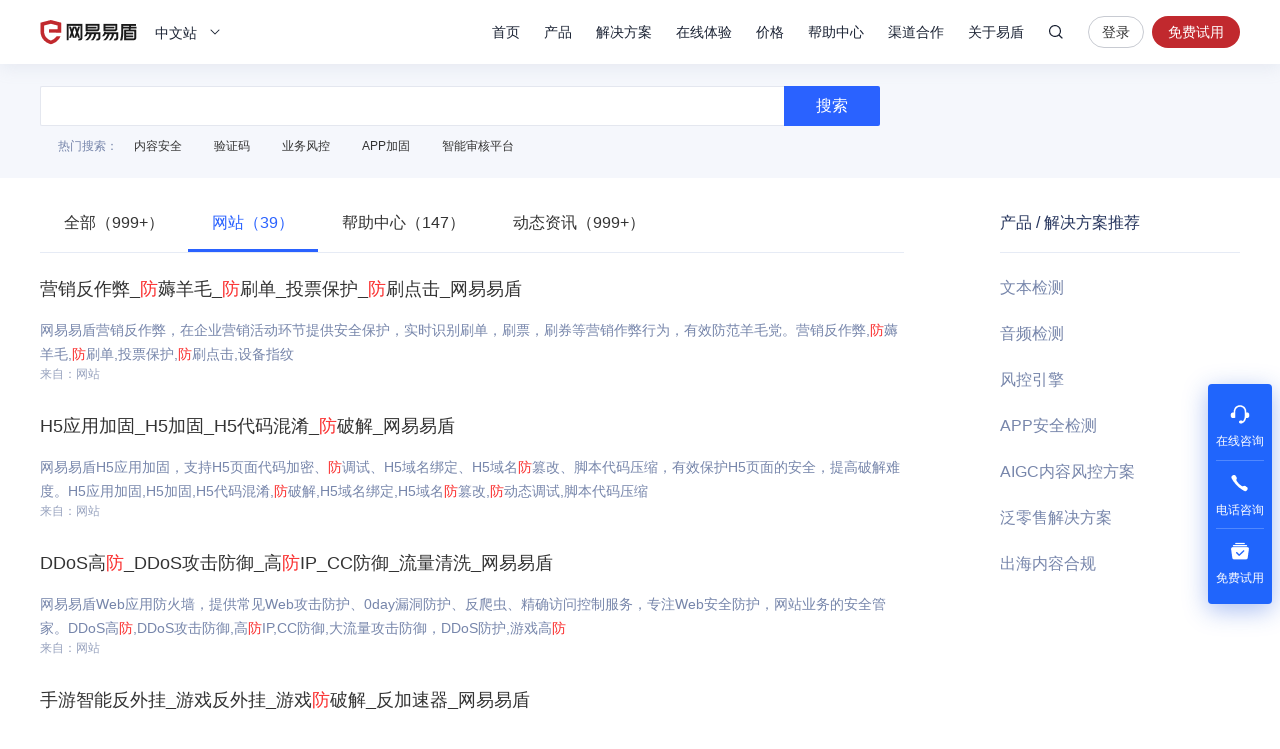

--- FILE ---
content_type: application/x-javascript; charset=utf-8
request_url: https://t.gdt.qq.com/conv/web/cookies/jsonp?cb=jsonp_cb_0_1769046218758_968&callback=jsonp_cb_0_1769046218758_968
body_size: 74
content:
jsonp_cb_0_1769046218758_968({"ret":1, "click_id":""})

--- FILE ---
content_type: application/x-javascript; charset=utf-8
request_url: https://t.gdt.qq.com/conv/web/cookies/jsonp?cb=jsonp_cb_0_1769046218775_293&callback=jsonp_cb_0_1769046218775_293
body_size: 74
content:
jsonp_cb_0_1769046218775_293({"ret":1, "click_id":""})

--- FILE ---
content_type: application/javascript; charset=utf-8
request_url: https://webpage.qidian.qq.com/qidian/chatv3/static/js/feedback-2.0.1.js
body_size: 115444
content:
!function webpackUniversalModuleDefinition(t,e){"object"==typeof exports&&"object"==typeof module?module.exports=e():"function"==typeof define&&define.amd?define("Feedback",[],e):"object"==typeof exports?exports.Feedback=e():t.Feedback=e()}(window,(function(){return function(t){var e={};function __webpack_require__(n){if(e[n])return e[n].exports;var r=e[n]={i:n,l:!1,exports:{}};return t[n].call(r.exports,r,r.exports,__webpack_require__),r.l=!0,r.exports}return __webpack_require__.m=t,__webpack_require__.c=e,__webpack_require__.d=function(t,e,n){__webpack_require__.o(t,e)||Object.defineProperty(t,e,{enumerable:!0,get:n})},__webpack_require__.r=function(t){"undefined"!=typeof Symbol&&Symbol.toStringTag&&Object.defineProperty(t,Symbol.toStringTag,{value:"Module"}),Object.defineProperty(t,"__esModule",{value:!0})},__webpack_require__.t=function(t,e){if(1&e&&(t=__webpack_require__(t)),8&e)return t;if(4&e&&"object"==typeof t&&t&&t.__esModule)return t;var n=Object.create(null);if(__webpack_require__.r(n),Object.defineProperty(n,"default",{enumerable:!0,value:t}),2&e&&"string"!=typeof t)for(var r in t)__webpack_require__.d(n,r,function(e){return t[e]}.bind(null,r));return n},__webpack_require__.n=function(t){var e=t&&t.__esModule?function getDefault(){return t.default}:function getModuleExports(){return t};return __webpack_require__.d(e,"a",e),e},__webpack_require__.o=function(t,e){return Object.prototype.hasOwnProperty.call(t,e)},__webpack_require__.p="",__webpack_require__(__webpack_require__.s=171)}([function(t,e,n){var r=n(1),o=n(7),i=n(14),a=n(11),c=n(17),u="prototype",$export=function(t,e,n){var s,f,l,p,A=t&$export.F,d=t&$export.G,v=t&$export.S,b=t&$export.P,g=t&$export.B,y=d?r:v?r[e]||(r[e]={}):(r[e]||{})[u],m=d?o:o[e]||(o[e]={}),x=m[u]||(m[u]={});for(s in d&&(n=e),n)l=((f=!A&&y&&void 0!==y[s])?y:n)[s],p=g&&f?c(l,r):b&&"function"==typeof l?c(Function.call,l):l,y&&a(y,s,l,t&$export.U),m[s]!=l&&i(m,s,p),b&&x[s]!=l&&(x[s]=l)};r.core=o,$export.F=1,$export.G=2,$export.S=4,$export.P=8,$export.B=16,$export.W=32,$export.U=64,$export.R=128,t.exports=$export},function(t,e){var n=t.exports="undefined"!=typeof window&&window.Math==Math?window:"undefined"!=typeof self&&self.Math==Math?self:Function("return this")();"number"==typeof __g&&(__g=n)},function(t,e){t.exports=function(t){try{return!!t()}catch(t){return!0}}},function(t,e,n){var r=n(4);t.exports=function(t){if(!r(t))throw TypeError(t+" is not an object!");return t}},function(t,e){t.exports=function(t){return"object"==typeof t?null!==t:"function"==typeof t}},function(t,e,n){var r=n(56)("wks"),o=n(31),i=n(1).Symbol,a="function"==typeof i;(t.exports=function(t){return r[t]||(r[t]=a&&i[t]||(a?i:o)("Symbol."+t))}).store=r},function(t,e,n){var r=n(19),o=Math.min;t.exports=function(t){return t>0?o(r(t),9007199254740991):0}},function(t,e){var n=t.exports={version:"2.6.12"};"number"==typeof __e&&(__e=n)},function(t,e,n){t.exports=!n(2)((function(){return 7!=Object.defineProperty({},"a",{get:function(){return 7}}).a}))},function(t,e,n){var r=n(3),o=n(119),i=n(27),a=Object.defineProperty;e.f=n(8)?Object.defineProperty:function defineProperty(t,e,n){if(r(t),e=i(e,!0),r(n),o)try{return a(t,e,n)}catch(t){}if("get"in n||"set"in n)throw TypeError("Accessors not supported!");return"value"in n&&(t[e]=n.value),t}},function(t,e,n){var r=n(25);t.exports=function(t){return Object(r(t))}},function(t,e,n){var r=n(1),o=n(14),i=n(13),a=n(31)("src"),c=n(181),u="toString",s=(""+c).split(u);n(7).inspectSource=function(t){return c.call(t)},(t.exports=function(t,e,n,c){var u="function"==typeof n;u&&(i(n,"name")||o(n,"name",e)),t[e]!==n&&(u&&(i(n,a)||o(n,a,t[e]?""+t[e]:s.join(String(e)))),t===r?t[e]=n:c?t[e]?t[e]=n:o(t,e,n):(delete t[e],o(t,e,n)))})(Function.prototype,u,(function toString(){return"function"==typeof this&&this[a]||c.call(this)}))},function(t,e,n){var r=n(0),o=n(2),i=n(25),a=/"/g,createHTML=function(t,e,n,r){var o=String(i(t)),c="<"+e;return""!==n&&(c+=" "+n+'="'+String(r).replace(a,"&quot;")+'"'),c+">"+o+"</"+e+">"};t.exports=function(t,e){var n={};n[t]=e(createHTML),r(r.P+r.F*o((function(){var e=""[t]('"');return e!==e.toLowerCase()||e.split('"').length>3})),"String",n)}},function(t,e){var n={}.hasOwnProperty;t.exports=function(t,e){return n.call(t,e)}},function(t,e,n){var r=n(9),o=n(30);t.exports=n(8)?function(t,e,n){return r.f(t,e,o(1,n))}:function(t,e,n){return t[e]=n,t}},function(t,e,n){var r=n(49),o=n(25);t.exports=function(t){return r(o(t))}},function(t,e,n){"use strict";var r=n(2);t.exports=function(t,e){return!!t&&r((function(){e?t.call(null,(function(){}),1):t.call(null)}))}},function(t,e,n){var r=n(18);t.exports=function(t,e,n){if(r(t),void 0===e)return t;switch(n){case 1:return function(n){return t.call(e,n)};case 2:return function(n,r){return t.call(e,n,r)};case 3:return function(n,r,o){return t.call(e,n,r,o)}}return function(){return t.apply(e,arguments)}}},function(t,e){t.exports=function(t){if("function"!=typeof t)throw TypeError(t+" is not a function!");return t}},function(t,e){var n=Math.ceil,r=Math.floor;t.exports=function(t){return isNaN(t=+t)?0:(t>0?r:n)(t)}},function(t,e,n){var r=n(50),o=n(30),i=n(15),a=n(27),c=n(13),u=n(119),s=Object.getOwnPropertyDescriptor;e.f=n(8)?s:function getOwnPropertyDescriptor(t,e){if(t=i(t),e=a(e,!0),u)try{return s(t,e)}catch(t){}if(c(t,e))return o(!r.f.call(t,e),t[e])}},function(t,e,n){var r=n(0),o=n(7),i=n(2);t.exports=function(t,e){var n=(o.Object||{})[t]||Object[t],a={};a[t]=e(n),r(r.S+r.F*i((function(){n(1)})),"Object",a)}},function(t,e,n){var r=n(17),o=n(49),i=n(10),a=n(6),c=n(135);t.exports=function(t,e){var n=1==t,u=2==t,s=3==t,f=4==t,l=6==t,p=5==t||l,A=e||c;return function(e,c,d){for(var v,b,g=i(e),y=o(g),m=r(c,d,3),x=a(y.length),w=0,k=n?A(e,x):u?A(e,0):void 0;x>w;w++)if((p||w in y)&&(b=m(v=y[w],w,g),t))if(n)k[w]=b;else if(b)switch(t){case 3:return!0;case 5:return v;case 6:return w;case 2:k.push(v)}else if(f)return!1;return l?-1:s||f?f:k}}},function(t,e,n){var r=n(154),o="object"==typeof self&&self&&self.Object===Object&&self,i=r||o||Function("return this")();t.exports=i},function(t,e){var n={}.toString;t.exports=function(t){return n.call(t).slice(8,-1)}},function(t,e){t.exports=function(t){if(null==t)throw TypeError("Can't call method on  "+t);return t}},function(t,e,n){"use strict";if(n(8)){var r=n(32),o=n(1),i=n(2),a=n(0),c=n(67),u=n(97),s=n(17),f=n(46),l=n(30),p=n(14),A=n(47),d=n(19),v=n(6),b=n(146),g=n(34),y=n(27),m=n(13),x=n(51),w=n(4),k=n(10),S=n(89),E=n(35),M=n(37),j=n(36).f,R=n(91),C=n(31),Y=n(5),O=n(22),G=n(57),U=n(52),B=n(93),I=n(44),P=n(60),V=n(45),W=n(92),N=n(137),T=n(9),L=n(20),J=T.f,D=L.f,K=o.RangeError,z=o.TypeError,H=o.Uint8Array,q="ArrayBuffer",Q="Shared"+q,X="BYTES_PER_ELEMENT",Z="prototype",_=Array[Z],$=u.ArrayBuffer,tt=u.DataView,et=O(0),nt=O(2),rt=O(3),ot=O(4),it=O(5),at=O(6),ct=G(!0),ut=G(!1),st=B.values,ft=B.keys,lt=B.entries,pt=_.lastIndexOf,At=_.reduce,dt=_.reduceRight,ht=_.join,vt=_.sort,bt=_.slice,gt=_.toString,yt=_.toLocaleString,mt=Y("iterator"),xt=Y("toStringTag"),wt=C("typed_constructor"),kt=C("def_constructor"),St=c.CONSTR,Et=c.TYPED,Mt=c.VIEW,jt="Wrong length!",Rt=O(1,(function(t,e){return allocate(U(t,t[kt]),e)})),Ft=i((function(){return 1===new H(new Uint16Array([1]).buffer)[0]})),Ct=!!H&&!!H[Z].set&&i((function(){new H(1).set({})})),toOffset=function(t,e){var n=d(t);if(n<0||n%e)throw K("Wrong offset!");return n},validate=function(t){if(w(t)&&Et in t)return t;throw z(t+" is not a typed array!")},allocate=function(t,e){if(!w(t)||!(wt in t))throw z("It is not a typed array constructor!");return new t(e)},speciesFromList=function(t,e){return fromList(U(t,t[kt]),e)},fromList=function(t,e){for(var n=0,r=e.length,o=allocate(t,r);r>n;)o[n]=e[n++];return o},addGetter=function(t,e,n){J(t,e,{get:function(){return this._d[n]}})},Yt=function from(t){var e,n,r,o,i,a,c=k(t),u=arguments.length,f=u>1?arguments[1]:void 0,l=void 0!==f,p=R(c);if(null!=p&&!S(p)){for(a=p.call(c),r=[],e=0;!(i=a.next()).done;e++)r.push(i.value);c=r}for(l&&u>2&&(f=s(f,arguments[2],2)),e=0,n=v(c.length),o=allocate(this,n);n>e;e++)o[e]=l?f(c[e],e):c[e];return o},Ot=function of(){for(var t=0,e=arguments.length,n=allocate(this,e);e>t;)n[t]=arguments[t++];return n},Gt=!!H&&i((function(){yt.call(new H(1))})),Ut=function toLocaleString(){return yt.apply(Gt?bt.call(validate(this)):validate(this),arguments)},Bt={copyWithin:function copyWithin(t,e){return N.call(validate(this),t,e,arguments.length>2?arguments[2]:void 0)},every:function every(t){return ot(validate(this),t,arguments.length>1?arguments[1]:void 0)},fill:function fill(t){return W.apply(validate(this),arguments)},filter:function filter(t){return speciesFromList(this,nt(validate(this),t,arguments.length>1?arguments[1]:void 0))},find:function find(t){return it(validate(this),t,arguments.length>1?arguments[1]:void 0)},findIndex:function findIndex(t){return at(validate(this),t,arguments.length>1?arguments[1]:void 0)},forEach:function forEach(t){et(validate(this),t,arguments.length>1?arguments[1]:void 0)},indexOf:function indexOf(t){return ut(validate(this),t,arguments.length>1?arguments[1]:void 0)},includes:function includes(t){return ct(validate(this),t,arguments.length>1?arguments[1]:void 0)},join:function join(t){return ht.apply(validate(this),arguments)},lastIndexOf:function lastIndexOf(t){return pt.apply(validate(this),arguments)},map:function map(t){return Rt(validate(this),t,arguments.length>1?arguments[1]:void 0)},reduce:function reduce(t){return At.apply(validate(this),arguments)},reduceRight:function reduceRight(t){return dt.apply(validate(this),arguments)},reverse:function reverse(){for(var t,e=this,n=validate(e).length,r=Math.floor(n/2),o=0;o<r;)t=e[o],e[o++]=e[--n],e[n]=t;return e},some:function some(t){return rt(validate(this),t,arguments.length>1?arguments[1]:void 0)},sort:function sort(t){return vt.call(validate(this),t)},subarray:function subarray(t,e){var n=validate(this),r=n.length,o=g(t,r);return new(U(n,n[kt]))(n.buffer,n.byteOffset+o*n.BYTES_PER_ELEMENT,v((void 0===e?r:g(e,r))-o))}},It=function slice(t,e){return speciesFromList(this,bt.call(validate(this),t,e))},Pt=function set(t){validate(this);var e=toOffset(arguments[1],1),n=this.length,r=k(t),o=v(r.length),i=0;if(o+e>n)throw K(jt);for(;i<o;)this[e+i]=r[i++]},Vt={entries:function entries(){return lt.call(validate(this))},keys:function keys(){return ft.call(validate(this))},values:function values(){return st.call(validate(this))}},isTAIndex=function(t,e){return w(t)&&t[Et]&&"symbol"!=typeof e&&e in t&&String(+e)==String(e)},Wt=function getOwnPropertyDescriptor(t,e){return isTAIndex(t,e=y(e,!0))?l(2,t[e]):D(t,e)},Nt=function defineProperty(t,e,n){return!(isTAIndex(t,e=y(e,!0))&&w(n)&&m(n,"value"))||m(n,"get")||m(n,"set")||n.configurable||m(n,"writable")&&!n.writable||m(n,"enumerable")&&!n.enumerable?J(t,e,n):(t[e]=n.value,t)};St||(L.f=Wt,T.f=Nt),a(a.S+a.F*!St,"Object",{getOwnPropertyDescriptor:Wt,defineProperty:Nt}),i((function(){gt.call({})}))&&(gt=yt=function toString(){return ht.call(this)});var Tt=A({},Bt);A(Tt,Vt),p(Tt,mt,Vt.values),A(Tt,{slice:It,set:Pt,constructor:function(){},toString:gt,toLocaleString:Ut}),addGetter(Tt,"buffer","b"),addGetter(Tt,"byteOffset","o"),addGetter(Tt,"byteLength","l"),addGetter(Tt,"length","e"),J(Tt,xt,{get:function(){return this[Et]}}),t.exports=function(t,e,n,u){var s=t+((u=!!u)?"Clamped":"")+"Array",l="get"+t,A="set"+t,d=o[s],g=d||{},y=d&&M(d),m=!d||!c.ABV,k={},S=d&&d[Z],addElement=function(t,n){J(t,n,{get:function(){return function(t,n){var r=t._d;return r.v[l](n*e+r.o,Ft)}(this,n)},set:function(t){return function(t,n,r){var o=t._d;u&&(r=(r=Math.round(r))<0?0:r>255?255:255&r),o.v[A](n*e+o.o,r,Ft)}(this,n,t)},enumerable:!0})};m?(d=n((function(t,n,r,o){f(t,d,s,"_d");var i,a,c,u,l=0,A=0;if(w(n)){if(!(n instanceof $||(u=x(n))==q||u==Q))return Et in n?fromList(d,n):Yt.call(d,n);i=n,A=toOffset(r,e);var g=n.byteLength;if(void 0===o){if(g%e)throw K(jt);if((a=g-A)<0)throw K(jt)}else if((a=v(o)*e)+A>g)throw K(jt);c=a/e}else c=b(n),i=new $(a=c*e);for(p(t,"_d",{b:i,o:A,l:a,e:c,v:new tt(i)});l<c;)addElement(t,l++)})),S=d[Z]=E(Tt),p(S,"constructor",d)):i((function(){d(1)}))&&i((function(){new d(-1)}))&&P((function(t){new d,new d(null),new d(1.5),new d(t)}),!0)||(d=n((function(t,n,r,o){var i;return f(t,d,s),w(n)?n instanceof $||(i=x(n))==q||i==Q?void 0!==o?new g(n,toOffset(r,e),o):void 0!==r?new g(n,toOffset(r,e)):new g(n):Et in n?fromList(d,n):Yt.call(d,n):new g(b(n))})),et(y!==Function.prototype?j(g).concat(j(y)):j(g),(function(t){t in d||p(d,t,g[t])})),d[Z]=S,r||(S.constructor=d));var R=S[mt],C=!!R&&("values"==R.name||null==R.name),Y=Vt.values;p(d,wt,!0),p(S,Et,s),p(S,Mt,!0),p(S,kt,d),(u?new d(1)[xt]==s:xt in S)||J(S,xt,{get:function(){return s}}),k[s]=d,a(a.G+a.W+a.F*(d!=g),k),a(a.S,s,{BYTES_PER_ELEMENT:e}),a(a.S+a.F*i((function(){g.of.call(d,1)})),s,{from:Yt,of:Ot}),X in S||p(S,X,e),a(a.P,s,Bt),V(s),a(a.P+a.F*Ct,s,{set:Pt}),a(a.P+a.F*!C,s,Vt),r||S.toString==gt||(S.toString=gt),a(a.P+a.F*i((function(){new d(1).slice()})),s,{slice:It}),a(a.P+a.F*(i((function(){return[1,2].toLocaleString()!=new d([1,2]).toLocaleString()}))||!i((function(){S.toLocaleString.call([1,2])}))),s,{toLocaleString:Ut}),I[s]=C?R:Y,r||C||p(S,mt,Y)}}else t.exports=function(){}},function(t,e,n){var r=n(4);t.exports=function(t,e){if(!r(t))return t;var n,o;if(e&&"function"==typeof(n=t.toString)&&!r(o=n.call(t)))return o;if("function"==typeof(n=t.valueOf)&&!r(o=n.call(t)))return o;if(!e&&"function"==typeof(n=t.toString)&&!r(o=n.call(t)))return o;throw TypeError("Can't convert object to primitive value")}},function(t,e,n){var r=n(31)("meta"),o=n(4),i=n(13),a=n(9).f,c=0,u=Object.isExtensible||function(){return!0},s=!n(2)((function(){return u(Object.preventExtensions({}))})),setMeta=function(t){a(t,r,{value:{i:"O"+ ++c,w:{}}})},f=t.exports={KEY:r,NEED:!1,fastKey:function(t,e){if(!o(t))return"symbol"==typeof t?t:("string"==typeof t?"S":"P")+t;if(!i(t,r)){if(!u(t))return"F";if(!e)return"E";setMeta(t)}return t[r].i},getWeak:function(t,e){if(!i(t,r)){if(!u(t))return!0;if(!e)return!1;setMeta(t)}return t[r].w},onFreeze:function(t){return s&&f.NEED&&u(t)&&!i(t,r)&&setMeta(t),t}}},function(t,e){var n=Array.isArray;t.exports=n},function(t,e){t.exports=function(t,e){return{enumerable:!(1&t),configurable:!(2&t),writable:!(4&t),value:e}}},function(t,e){var n=0,r=Math.random();t.exports=function(t){return"Symbol(".concat(void 0===t?"":t,")_",(++n+r).toString(36))}},function(t,e){t.exports=!1},function(t,e,n){var r=n(121),o=n(76);t.exports=Object.keys||function keys(t){return r(t,o)}},function(t,e,n){var r=n(19),o=Math.max,i=Math.min;t.exports=function(t,e){return(t=r(t))<0?o(t+e,0):i(t,e)}},function(t,e,n){var r=n(3),o=n(122),i=n(76),a=n(75)("IE_PROTO"),Empty=function(){},c="prototype",createDict=function(){var t,e=n(73)("iframe"),r=i.length;for(e.style.display="none",n(77).appendChild(e),e.src="javascript:",(t=e.contentWindow.document).open(),t.write("<script>document.F=Object<\/script>"),t.close(),createDict=t.F;r--;)delete createDict[c][i[r]];return createDict()};t.exports=Object.create||function create(t,e){var n;return null!==t?(Empty[c]=r(t),n=new Empty,Empty[c]=null,n[a]=t):n=createDict(),void 0===e?n:o(n,e)}},function(t,e,n){var r=n(121),o=n(76).concat("length","prototype");e.f=Object.getOwnPropertyNames||function getOwnPropertyNames(t){return r(t,o)}},function(t,e,n){var r=n(13),o=n(10),i=n(75)("IE_PROTO"),a=Object.prototype;t.exports=Object.getPrototypeOf||function(t){return t=o(t),r(t,i)?t[i]:"function"==typeof t.constructor&&t instanceof t.constructor?t.constructor.prototype:t instanceof Object?a:null}},function(t,e,n){var r=n(5)("unscopables"),o=Array.prototype;null==o[r]&&n(14)(o,r,{}),t.exports=function(t){o[r][t]=!0}},function(t,e,n){var r=n(4);t.exports=function(t,e){if(!r(t)||t._t!==e)throw TypeError("Incompatible receiver, "+e+" required!");return t}},function(t,e,n){var r=n(376),o=n(381);t.exports=function getNative(t,e){var n=o(t,e);return r(n)?n:void 0}},function(t,e){t.exports=function isObjectLike(t){return null!=t&&"object"==typeof t}},function(t,e,n){var r=n(9).f,o=n(13),i=n(5)("toStringTag");t.exports=function(t,e,n){t&&!o(t=n?t:t.prototype,i)&&r(t,i,{configurable:!0,value:e})}},function(t,e,n){var r=n(0),o=n(25),i=n(2),a=n(79),c="["+a+"]",u=RegExp("^"+c+c+"*"),s=RegExp(c+c+"*$"),exporter=function(t,e,n){var o={},c=i((function(){return!!a[t]()||"​"!="​"[t]()})),u=o[t]=c?e(f):a[t];n&&(o[n]=u),r(r.P+r.F*c,"String",o)},f=exporter.trim=function(t,e){return t=String(o(t)),1&e&&(t=t.replace(u,"")),2&e&&(t=t.replace(s,"")),t};t.exports=exporter},function(t,e){t.exports={}},function(t,e,n){"use strict";var r=n(1),o=n(9),i=n(8),a=n(5)("species");t.exports=function(t){var e=r[t];i&&e&&!e[a]&&o.f(e,a,{configurable:!0,get:function(){return this}})}},function(t,e){t.exports=function(t,e,n,r){if(!(t instanceof e)||void 0!==r&&r in t)throw TypeError(n+": incorrect invocation!");return t}},function(t,e,n){var r=n(11);t.exports=function(t,e,n){for(var o in e)r(t,o,e[o],n);return t}},function(t,e,n){var r=n(53),o=n(377),i=n(378),a=r?r.toStringTag:void 0;t.exports=function baseGetTag(t){return null==t?void 0===t?"[object Undefined]":"[object Null]":a&&a in Object(t)?o(t):i(t)}},function(t,e,n){var r=n(24);t.exports=Object("z").propertyIsEnumerable(0)?Object:function(t){return"String"==r(t)?t.split(""):Object(t)}},function(t,e){e.f={}.propertyIsEnumerable},function(t,e,n){var r=n(24),o=n(5)("toStringTag"),i="Arguments"==r(function(){return arguments}());t.exports=function(t){var e,n,a;return void 0===t?"Undefined":null===t?"Null":"string"==typeof(n=function(t,e){try{return t[e]}catch(t){}}(e=Object(t),o))?n:i?r(e):"Object"==(a=r(e))&&"function"==typeof e.callee?"Arguments":a}},function(t,e,n){var r=n(3),o=n(18),i=n(5)("species");t.exports=function(t,e){var n,a=r(t).constructor;return void 0===a||null==(n=r(a)[i])?e:o(n)}},function(t,e,n){var r=n(23).Symbol;t.exports=r},function(t,e){t.exports=function isObject(t){var e=typeof t;return null!=t&&("object"==e||"function"==e)}},function(t,e,n){var r=n(157),o=n(158);t.exports=function copyObject(t,e,n,i){var a=!n;n||(n={});for(var c=-1,u=e.length;++c<u;){var s=e[c],f=i?i(n[s],t[s],s,n,t):void 0;void 0===f&&(f=t[s]),a?o(n,s,f):r(n,s,f)}return n}},function(t,e,n){var r=n(7),o=n(1),i="__core-js_shared__",a=o[i]||(o[i]={});(t.exports=function(t,e){return a[t]||(a[t]=void 0!==e?e:{})})("versions",[]).push({version:r.version,mode:n(32)?"pure":"global",copyright:"© 2020 Denis Pushkarev (zloirock.ru)"})},function(t,e,n){var r=n(15),o=n(6),i=n(34);t.exports=function(t){return function(e,n,a){var c,u=r(e),s=o(u.length),f=i(a,s);if(t&&n!=n){for(;s>f;)if((c=u[f++])!=c)return!0}else for(;s>f;f++)if((t||f in u)&&u[f]===n)return t||f||0;return!t&&-1}}},function(t,e){e.f=Object.getOwnPropertySymbols},function(t,e,n){var r=n(24);t.exports=Array.isArray||function isArray(t){return"Array"==r(t)}},function(t,e,n){var r=n(5)("iterator"),o=!1;try{var i=[7][r]();i.return=function(){o=!0},Array.from(i,(function(){throw 2}))}catch(t){}t.exports=function(t,e){if(!e&&!o)return!1;var n=!1;try{var i=[7],a=i[r]();a.next=function(){return{done:n=!0}},i[r]=function(){return a},t(i)}catch(t){}return n}},function(t,e,n){"use strict";var r=n(3);t.exports=function(){var t=r(this),e="";return t.global&&(e+="g"),t.ignoreCase&&(e+="i"),t.multiline&&(e+="m"),t.unicode&&(e+="u"),t.sticky&&(e+="y"),e}},function(t,e,n){"use strict";var r=n(51),o=RegExp.prototype.exec;t.exports=function(t,e){var n=t.exec;if("function"==typeof n){var i=n.call(t,e);if("object"!=typeof i)throw new TypeError("RegExp exec method returned something other than an Object or null");return i}if("RegExp"!==r(t))throw new TypeError("RegExp#exec called on incompatible receiver");return o.call(t,e)}},function(t,e,n){"use strict";n(139);var r=n(11),o=n(14),i=n(2),a=n(25),c=n(5),u=n(94),s=c("species"),f=!i((function(){var t=/./;return t.exec=function(){var t=[];return t.groups={a:"7"},t},"7"!=="".replace(t,"$<a>")})),l=function(){var t=/(?:)/,e=t.exec;t.exec=function(){return e.apply(this,arguments)};var n="ab".split(t);return 2===n.length&&"a"===n[0]&&"b"===n[1]}();t.exports=function(t,e,n){var p=c(t),A=!i((function(){var e={};return e[p]=function(){return 7},7!=""[t](e)})),d=A?!i((function(){var e=!1,n=/a/;return n.exec=function(){return e=!0,null},"split"===t&&(n.constructor={},n.constructor[s]=function(){return n}),n[p](""),!e})):void 0;if(!A||!d||"replace"===t&&!f||"split"===t&&!l){var v=/./[p],b=n(a,p,""[t],(function maybeCallNative(t,e,n,r,o){return e.exec===u?A&&!o?{done:!0,value:v.call(e,n,r)}:{done:!0,value:t.call(n,e,r)}:{done:!1}})),g=b[0],y=b[1];r(String.prototype,t,g),o(RegExp.prototype,p,2==e?function(t,e){return y.call(t,this,e)}:function(t){return y.call(t,this)})}}},function(t,e,n){var r=n(17),o=n(134),i=n(89),a=n(3),c=n(6),u=n(91),s={},f={};(e=t.exports=function(t,e,n,l,p){var A,d,v,b,g=p?function(){return t}:u(t),y=r(n,l,e?2:1),m=0;if("function"!=typeof g)throw TypeError(t+" is not iterable!");if(i(g)){for(A=c(t.length);A>m;m++)if((b=e?y(a(d=t[m])[0],d[1]):y(t[m]))===s||b===f)return b}else for(v=g.call(t);!(d=v.next()).done;)if((b=o(v,y,d.value,e))===s||b===f)return b}).BREAK=s,e.RETURN=f},function(t,e,n){var r=n(1).navigator;t.exports=r&&r.userAgent||""},function(t,e,n){"use strict";var r=n(1),o=n(0),i=n(11),a=n(47),c=n(28),u=n(64),s=n(46),f=n(4),l=n(2),p=n(60),A=n(42),d=n(80);t.exports=function(t,e,n,v,b,g){var y=r[t],m=y,x=b?"set":"add",w=m&&m.prototype,k={},fixMethod=function(t){var e=w[t];i(w,t,"delete"==t?function(t){return!(g&&!f(t))&&e.call(this,0===t?0:t)}:"has"==t?function has(t){return!(g&&!f(t))&&e.call(this,0===t?0:t)}:"get"==t?function get(t){return g&&!f(t)?void 0:e.call(this,0===t?0:t)}:"add"==t?function add(t){return e.call(this,0===t?0:t),this}:function set(t,n){return e.call(this,0===t?0:t,n),this})};if("function"==typeof m&&(g||w.forEach&&!l((function(){(new m).entries().next()})))){var S=new m,E=S[x](g?{}:-0,1)!=S,M=l((function(){S.has(1)})),j=p((function(t){new m(t)})),R=!g&&l((function(){for(var t=new m,e=5;e--;)t[x](e,e);return!t.has(-0)}));j||((m=e((function(e,n){s(e,m,t);var r=d(new y,e,m);return null!=n&&u(n,b,r[x],r),r}))).prototype=w,w.constructor=m),(M||R)&&(fixMethod("delete"),fixMethod("has"),b&&fixMethod("get")),(R||E)&&fixMethod(x),g&&w.clear&&delete w.clear}else m=v.getConstructor(e,t,b,x),a(m.prototype,n),c.NEED=!0;return A(m,t),k[t]=m,o(o.G+o.W+o.F*(m!=y),k),g||v.setStrong(m,t,b),m}},function(t,e,n){for(var r,o=n(1),i=n(14),a=n(31),c=a("typed_array"),u=a("view"),s=!(!o.ArrayBuffer||!o.DataView),f=s,l=0,p="Int8Array,Uint8Array,Uint8ClampedArray,Int16Array,Uint16Array,Int32Array,Uint32Array,Float32Array,Float64Array".split(",");l<9;)(r=o[p[l++]])?(i(r.prototype,c,!0),i(r.prototype,u,!0)):f=!1;t.exports={ABV:s,CONSTR:f,TYPED:c,VIEW:u}},function(t,e,n){var r=n(366),o=n(367),i=n(368),a=n(369),c=n(370);function ListCache(t){var e=-1,n=null==t?0:t.length;for(this.clear();++e<n;){var r=t[e];this.set(r[0],r[1])}}ListCache.prototype.clear=r,ListCache.prototype.delete=o,ListCache.prototype.get=i,ListCache.prototype.has=a,ListCache.prototype.set=c,t.exports=ListCache},function(t,e,n){var r=n(153);t.exports=function assocIndexOf(t,e){for(var n=t.length;n--;)if(r(t[n][0],e))return n;return-1}},function(t,e,n){var r=n(48),o=n(54);t.exports=function isFunction(t){if(!o(t))return!1;var e=r(t);return"[object Function]"==e||"[object GeneratorFunction]"==e||"[object AsyncFunction]"==e||"[object Proxy]"==e}},function(t,e,n){var r=n(40)(Object,"create");t.exports=r},function(t,e,n){var r=n(390);t.exports=function getMapData(t,e){var n=t.__data__;return r(e)?n["string"==typeof e?"string":"hash"]:n.map}},function(t,e,n){var r=n(4),o=n(1).document,i=r(o)&&r(o.createElement);t.exports=function(t){return i?o.createElement(t):{}}},function(t,e,n){e.f=n(5)},function(t,e,n){var r=n(56)("keys"),o=n(31);t.exports=function(t){return r[t]||(r[t]=o(t))}},function(t,e){t.exports="constructor,hasOwnProperty,isPrototypeOf,propertyIsEnumerable,toLocaleString,toString,valueOf".split(",")},function(t,e,n){var r=n(1).document;t.exports=r&&r.documentElement},function(t,e,n){var r=n(4),o=n(3),check=function(t,e){if(o(t),!r(e)&&null!==e)throw TypeError(e+": can't set as prototype!")};t.exports={set:Object.setPrototypeOf||("__proto__"in{}?function(t,e,r){try{(r=n(17)(Function.call,n(20).f(Object.prototype,"__proto__").set,2))(t,[]),e=!(t instanceof Array)}catch(t){e=!0}return function setPrototypeOf(t,n){return check(t,n),e?t.__proto__=n:r(t,n),t}}({},!1):void 0),check:check}},function(t,e){t.exports="\t\n\v\f\r   ᠎             　\u2028\u2029\ufeff"},function(t,e,n){var r=n(4),o=n(78).set;t.exports=function(t,e,n){var i,a=e.constructor;return a!==n&&"function"==typeof a&&(i=a.prototype)!==n.prototype&&r(i)&&o&&o(t,i),t}},function(t,e,n){"use strict";var r=n(19),o=n(25);t.exports=function repeat(t){var e=String(o(this)),n="",i=r(t);if(i<0||i==1/0)throw RangeError("Count can't be negative");for(;i>0;(i>>>=1)&&(e+=e))1&i&&(n+=e);return n}},function(t,e){t.exports=Math.sign||function sign(t){return 0==(t=+t)||t!=t?t:t<0?-1:1}},function(t,e){var n=Math.expm1;t.exports=!n||n(10)>22025.465794806718||n(10)<22025.465794806718||-2e-17!=n(-2e-17)?function expm1(t){return 0==(t=+t)?t:t>-1e-6&&t<1e-6?t+t*t/2:Math.exp(t)-1}:n},function(t,e,n){var r=n(19),o=n(25);t.exports=function(t){return function(e,n){var i,a,c=String(o(e)),u=r(n),s=c.length;return u<0||u>=s?t?"":void 0:(i=c.charCodeAt(u))<55296||i>56319||u+1===s||(a=c.charCodeAt(u+1))<56320||a>57343?t?c.charAt(u):i:t?c.slice(u,u+2):a-56320+(i-55296<<10)+65536}}},function(t,e,n){"use strict";var r=n(32),o=n(0),i=n(11),a=n(14),c=n(44),u=n(133),s=n(42),f=n(37),l=n(5)("iterator"),p=!([].keys&&"next"in[].keys()),A="keys",d="values",returnThis=function(){return this};t.exports=function(t,e,n,v,b,g,y){u(n,e,v);var m,x,w,getMethod=function(t){if(!p&&t in M)return M[t];switch(t){case A:return function keys(){return new n(this,t)};case d:return function values(){return new n(this,t)}}return function entries(){return new n(this,t)}},k=e+" Iterator",S=b==d,E=!1,M=t.prototype,j=M[l]||M["@@iterator"]||b&&M[b],R=j||getMethod(b),C=b?S?getMethod("entries"):R:void 0,Y="Array"==e&&M.entries||j;if(Y&&(w=f(Y.call(new t)))!==Object.prototype&&w.next&&(s(w,k,!0),r||"function"==typeof w[l]||a(w,l,returnThis)),S&&j&&j.name!==d&&(E=!0,R=function values(){return j.call(this)}),r&&!y||!p&&!E&&M[l]||a(M,l,R),c[e]=R,c[k]=returnThis,b)if(m={values:S?R:getMethod(d),keys:g?R:getMethod(A),entries:C},y)for(x in m)x in M||i(M,x,m[x]);else o(o.P+o.F*(p||E),e,m);return m}},function(t,e,n){var r=n(87),o=n(25);t.exports=function(t,e,n){if(r(e))throw TypeError("String#"+n+" doesn't accept regex!");return String(o(t))}},function(t,e,n){var r=n(4),o=n(24),i=n(5)("match");t.exports=function(t){var e;return r(t)&&(void 0!==(e=t[i])?!!e:"RegExp"==o(t))}},function(t,e,n){var r=n(5)("match");t.exports=function(t){var e=/./;try{"/./"[t](e)}catch(n){try{return e[r]=!1,!"/./"[t](e)}catch(t){}}return!0}},function(t,e,n){var r=n(44),o=n(5)("iterator"),i=Array.prototype;t.exports=function(t){return void 0!==t&&(r.Array===t||i[o]===t)}},function(t,e,n){"use strict";var r=n(9),o=n(30);t.exports=function(t,e,n){e in t?r.f(t,e,o(0,n)):t[e]=n}},function(t,e,n){var r=n(51),o=n(5)("iterator"),i=n(44);t.exports=n(7).getIteratorMethod=function(t){if(null!=t)return t[o]||t["@@iterator"]||i[r(t)]}},function(t,e,n){"use strict";var r=n(10),o=n(34),i=n(6);t.exports=function fill(t){for(var e=r(this),n=i(e.length),a=arguments.length,c=o(a>1?arguments[1]:void 0,n),u=a>2?arguments[2]:void 0,s=void 0===u?n:o(u,n);s>c;)e[c++]=t;return e}},function(t,e,n){"use strict";var r=n(38),o=n(138),i=n(44),a=n(15);t.exports=n(85)(Array,"Array",(function(t,e){this._t=a(t),this._i=0,this._k=e}),(function(){var t=this._t,e=this._k,n=this._i++;return!t||n>=t.length?(this._t=void 0,o(1)):o(0,"keys"==e?n:"values"==e?t[n]:[n,t[n]])}),"values"),i.Arguments=i.Array,r("keys"),r("values"),r("entries")},function(t,e,n){"use strict";var r,o,i=n(61),a=RegExp.prototype.exec,c=String.prototype.replace,u=a,s="lastIndex",f=(r=/a/,o=/b*/g,a.call(r,"a"),a.call(o,"a"),0!==r[s]||0!==o[s]),l=void 0!==/()??/.exec("")[1];(f||l)&&(u=function exec(t){var e,n,r,o,u=this;return l&&(n=new RegExp("^"+u.source+"$(?!\\s)",i.call(u))),f&&(e=u[s]),r=a.call(u,t),f&&r&&(u[s]=u.global?r.index+r[0].length:e),l&&r&&r.length>1&&c.call(r[0],n,(function(){for(o=1;o<arguments.length-2;o++)void 0===arguments[o]&&(r[o]=void 0)})),r}),t.exports=u},function(t,e,n){"use strict";var r=n(84)(!0);t.exports=function(t,e,n){return e+(n?r(t,e).length:1)}},function(t,e,n){var r,o,i,a=n(17),c=n(127),u=n(77),s=n(73),f=n(1),l=f.process,p=f.setImmediate,A=f.clearImmediate,d=f.MessageChannel,v=f.Dispatch,b=0,g={},y="onreadystatechange",run=function(){var t=+this;if(g.hasOwnProperty(t)){var e=g[t];delete g[t],e()}},listener=function(t){run.call(t.data)};p&&A||(p=function setImmediate(t){for(var e=[],n=1;arguments.length>n;)e.push(arguments[n++]);return g[++b]=function(){c("function"==typeof t?t:Function(t),e)},r(b),b},A=function clearImmediate(t){delete g[t]},"process"==n(24)(l)?r=function(t){l.nextTick(a(run,t,1))}:v&&v.now?r=function(t){v.now(a(run,t,1))}:d?(i=(o=new d).port2,o.port1.onmessage=listener,r=a(i.postMessage,i,1)):f.addEventListener&&"function"==typeof postMessage&&!f.importScripts?(r=function(t){f.postMessage(t+"","*")},f.addEventListener("message",listener,!1)):r=y in s("script")?function(t){u.appendChild(s("script"))[y]=function(){u.removeChild(this),run.call(t)}}:function(t){setTimeout(a(run,t,1),0)}),t.exports={set:p,clear:A}},function(t,e,n){"use strict";var r=n(1),o=n(8),i=n(32),a=n(67),c=n(14),u=n(47),s=n(2),f=n(46),l=n(19),p=n(6),A=n(146),d=n(36).f,v=n(9).f,b=n(92),g=n(42),y="ArrayBuffer",m="DataView",x="prototype",w="Wrong index!",k=r[y],S=r[m],E=r.Math,M=r.RangeError,j=r.Infinity,R=k,C=E.abs,Y=E.pow,O=E.floor,G=E.log,U=E.LN2,B="buffer",I="byteLength",P="byteOffset",V=o?"_b":B,W=o?"_l":I,N=o?"_o":P;function packIEEE754(t,e,n){var r,o,i,a=new Array(n),c=8*n-e-1,u=(1<<c)-1,s=u>>1,f=23===e?Y(2,-24)-Y(2,-77):0,l=0,p=t<0||0===t&&1/t<0?1:0;for((t=C(t))!=t||t===j?(o=t!=t?1:0,r=u):(r=O(G(t)/U),t*(i=Y(2,-r))<1&&(r--,i*=2),(t+=r+s>=1?f/i:f*Y(2,1-s))*i>=2&&(r++,i/=2),r+s>=u?(o=0,r=u):r+s>=1?(o=(t*i-1)*Y(2,e),r+=s):(o=t*Y(2,s-1)*Y(2,e),r=0));e>=8;a[l++]=255&o,o/=256,e-=8);for(r=r<<e|o,c+=e;c>0;a[l++]=255&r,r/=256,c-=8);return a[--l]|=128*p,a}function unpackIEEE754(t,e,n){var r,o=8*n-e-1,i=(1<<o)-1,a=i>>1,c=o-7,u=n-1,s=t[u--],f=127&s;for(s>>=7;c>0;f=256*f+t[u],u--,c-=8);for(r=f&(1<<-c)-1,f>>=-c,c+=e;c>0;r=256*r+t[u],u--,c-=8);if(0===f)f=1-a;else{if(f===i)return r?NaN:s?-j:j;r+=Y(2,e),f-=a}return(s?-1:1)*r*Y(2,f-e)}function unpackI32(t){return t[3]<<24|t[2]<<16|t[1]<<8|t[0]}function packI8(t){return[255&t]}function packI16(t){return[255&t,t>>8&255]}function packI32(t){return[255&t,t>>8&255,t>>16&255,t>>24&255]}function packF64(t){return packIEEE754(t,52,8)}function packF32(t){return packIEEE754(t,23,4)}function addGetter(t,e,n){v(t[x],e,{get:function(){return this[n]}})}function get(t,e,n,r){var o=A(+n);if(o+e>t[W])throw M(w);var i=t[V]._b,a=o+t[N],c=i.slice(a,a+e);return r?c:c.reverse()}function set(t,e,n,r,o,i){var a=A(+n);if(a+e>t[W])throw M(w);for(var c=t[V]._b,u=a+t[N],s=r(+o),f=0;f<e;f++)c[u+f]=s[i?f:e-f-1]}if(a.ABV){if(!s((function(){k(1)}))||!s((function(){new k(-1)}))||s((function(){return new k,new k(1.5),new k(NaN),k.name!=y}))){for(var T,L=(k=function ArrayBuffer(t){return f(this,k),new R(A(t))})[x]=R[x],J=d(R),D=0;J.length>D;)(T=J[D++])in k||c(k,T,R[T]);i||(L.constructor=k)}var K=new S(new k(2)),z=S[x].setInt8;K.setInt8(0,2147483648),K.setInt8(1,2147483649),!K.getInt8(0)&&K.getInt8(1)||u(S[x],{setInt8:function setInt8(t,e){z.call(this,t,e<<24>>24)},setUint8:function setUint8(t,e){z.call(this,t,e<<24>>24)}},!0)}else k=function ArrayBuffer(t){f(this,k,y);var e=A(t);this._b=b.call(new Array(e),0),this[W]=e},S=function DataView(t,e,n){f(this,S,m),f(t,k,m);var r=t[W],o=l(e);if(o<0||o>r)throw M("Wrong offset!");if(o+(n=void 0===n?r-o:p(n))>r)throw M("Wrong length!");this[V]=t,this[N]=o,this[W]=n},o&&(addGetter(k,I,"_l"),addGetter(S,B,"_b"),addGetter(S,I,"_l"),addGetter(S,P,"_o")),u(S[x],{getInt8:function getInt8(t){return get(this,1,t)[0]<<24>>24},getUint8:function getUint8(t){return get(this,1,t)[0]},getInt16:function getInt16(t){var e=get(this,2,t,arguments[1]);return(e[1]<<8|e[0])<<16>>16},getUint16:function getUint16(t){var e=get(this,2,t,arguments[1]);return e[1]<<8|e[0]},getInt32:function getInt32(t){return unpackI32(get(this,4,t,arguments[1]))},getUint32:function getUint32(t){return unpackI32(get(this,4,t,arguments[1]))>>>0},getFloat32:function getFloat32(t){return unpackIEEE754(get(this,4,t,arguments[1]),23,4)},getFloat64:function getFloat64(t){return unpackIEEE754(get(this,8,t,arguments[1]),52,8)},setInt8:function setInt8(t,e){set(this,1,t,packI8,e)},setUint8:function setUint8(t,e){set(this,1,t,packI8,e)},setInt16:function setInt16(t,e){set(this,2,t,packI16,e,arguments[2])},setUint16:function setUint16(t,e){set(this,2,t,packI16,e,arguments[2])},setInt32:function setInt32(t,e){set(this,4,t,packI32,e,arguments[2])},setUint32:function setUint32(t,e){set(this,4,t,packI32,e,arguments[2])},setFloat32:function setFloat32(t,e){set(this,4,t,packF32,e,arguments[2])},setFloat64:function setFloat64(t,e){set(this,8,t,packF64,e,arguments[2])}});g(k,y),g(S,m),c(S[x],a.VIEW,!0),e[y]=k,e[m]=S},function(t,e){var n=t.exports="undefined"!=typeof window&&window.Math==Math?window:"undefined"!=typeof self&&self.Math==Math?self:Function("return this")();"number"==typeof __g&&(__g=n)},function(t,e){t.exports=function(t){return"object"==typeof t?null!==t:"function"==typeof t}},function(t,e,n){t.exports=!n(151)((function(){return 7!=Object.defineProperty({},"a",{get:function(){return 7}}).a}))},function(t,e,n){var r=n(40)(n(23),"Map");t.exports=r},function(t,e,n){var r=n(160),o=n(402),i=n(165);t.exports=function keys(t){return i(t)?r(t):o(t)}},function(t,e){t.exports=function(t){return t.webpackPolyfill||(t.deprecate=function(){},t.paths=[],t.children||(t.children=[]),Object.defineProperty(t,"loaded",{enumerable:!0,get:function(){return t.l}}),Object.defineProperty(t,"id",{enumerable:!0,get:function(){return t.i}}),t.webpackPolyfill=1),t}},function(t,e){t.exports=function baseUnary(t){return function(e){return t(e)}}},function(t,e,n){(function(t){var r=n(154),o=e&&!e.nodeType&&e,i=o&&"object"==typeof t&&t&&!t.nodeType&&t,a=i&&i.exports===o&&r.process,c=function(){try{var t=i&&i.require&&i.require("util").types;return t||a&&a.binding&&a.binding("util")}catch(t){}}();t.exports=c}).call(this,n(103)(t))},function(t,e){var n=Object.prototype;t.exports=function isPrototype(t){var e=t&&t.constructor;return t===("function"==typeof e&&e.prototype||n)}},function(t,e,n){var r=n(160),o=n(405),i=n(165);t.exports=function keysIn(t){return i(t)?r(t,!0):o(t)}},function(t,e,n){var r=n(410),o=n(166),i=Object.prototype.propertyIsEnumerable,a=Object.getOwnPropertySymbols,c=a?function(t){return null==t?[]:(t=Object(t),r(a(t),(function(e){return i.call(t,e)})))}:o;t.exports=c},function(t,e){t.exports=function arrayPush(t,e){for(var n=-1,r=e.length,o=t.length;++n<r;)t[o+n]=e[n];return t}},function(t,e,n){var r=n(164)(Object.getPrototypeOf,Object);t.exports=r},function(t,e,n){var r=n(413),o=n(101),i=n(414),a=n(415),c=n(416),u=n(48),s=n(155),f="[object Map]",l="[object Promise]",p="[object Set]",A="[object WeakMap]",d="[object DataView]",v=s(r),b=s(o),g=s(i),y=s(a),m=s(c),x=u;(r&&x(new r(new ArrayBuffer(1)))!=d||o&&x(new o)!=f||i&&x(i.resolve())!=l||a&&x(new a)!=p||c&&x(new c)!=A)&&(x=function(t){var e=u(t),n="[object Object]"==e?t.constructor:void 0,r=n?s(n):"";if(r)switch(r){case v:return d;case b:return f;case g:return l;case y:return p;case m:return A}return e}),t.exports=x},function(t,e,n){var r=n(419);t.exports=function cloneArrayBuffer(t){var e=new t.constructor(t.byteLength);return new r(e).set(new r(t)),e}},function(t,e,n){var r=n(29),o=n(431),i=n(432),a=n(435);t.exports=function castPath(t,e){return r(t)?t:o(t,e)?[t]:i(a(t))}},function(t,e,n){var r=n(48),o=n(41);t.exports=function isSymbol(t){return"symbol"==typeof t||o(t)&&"[object Symbol]"==r(t)}},function(t,e,n){"use strict";t.exports=function(t){var e=[];return e.toString=function toString(){return this.map((function(e){var n=function cssWithMappingToString(t,e){var n=t[1]||"",r=t[3];if(!r)return n;if(e&&"function"==typeof btoa){var o=function toComment(t){return"/*# sourceMappingURL=data:application/json;charset=utf-8;base64,"+btoa(unescape(encodeURIComponent(JSON.stringify(t))))+" */"}(r),i=r.sources.map((function(t){return"/*# sourceURL="+r.sourceRoot+t+" */"}));return[n].concat(i).concat([o]).join("\n")}return[n].join("\n")}(e,t);return e[2]?"@media "+e[2]+"{"+n+"}":n})).join("")},e.i=function(t,n){"string"==typeof t&&(t=[[null,t,""]]);for(var r={},o=0;o<this.length;o++){var i=this[o][0];null!=i&&(r[i]=!0)}for(o=0;o<t.length;o++){var a=t[o];null!=a[0]&&r[a[0]]||(n&&!a[2]?a[2]=n:n&&(a[2]="("+a[2]+") and ("+n+")"),e.push(a))}},e}},function(t,e,n){var r,o,i={},a=(r=function(){return window&&document&&document.all&&!window.atob},function(){return void 0===o&&(o=r.apply(this,arguments)),o}),getTarget=function(t,e){return e?e.querySelector(t):document.querySelector(t)},c=function(){var t={};return function(e,n){if("function"==typeof e)return e();if(void 0===t[e]){var r=getTarget.call(this,e,n);if(window.HTMLIFrameElement&&r instanceof window.HTMLIFrameElement)try{r=r.contentDocument.head}catch(t){r=null}t[e]=r}return t[e]}}(),u=null,s=0,f=[],l=n(174);function addStylesToDom(t,e){for(var n=0;n<t.length;n++){var r=t[n],o=i[r.id];if(o){o.refs++;for(var a=0;a<o.parts.length;a++)o.parts[a](r.parts[a]);for(;a<r.parts.length;a++)o.parts.push(addStyle(r.parts[a],e))}else{var c=[];for(a=0;a<r.parts.length;a++)c.push(addStyle(r.parts[a],e));i[r.id]={id:r.id,refs:1,parts:c}}}}function listToStyles(t,e){for(var n=[],r={},o=0;o<t.length;o++){var i=t[o],a=e.base?i[0]+e.base:i[0],c={css:i[1],media:i[2],sourceMap:i[3]};r[a]?r[a].parts.push(c):n.push(r[a]={id:a,parts:[c]})}return n}function insertStyleElement(t,e){var n=c(t.insertInto);if(!n)throw new Error("Couldn't find a style target. This probably means that the value for the 'insertInto' parameter is invalid.");var r=f[f.length-1];if("top"===t.insertAt)r?r.nextSibling?n.insertBefore(e,r.nextSibling):n.appendChild(e):n.insertBefore(e,n.firstChild),f.push(e);else if("bottom"===t.insertAt)n.appendChild(e);else{if("object"!=typeof t.insertAt||!t.insertAt.before)throw new Error("[Style Loader]\n\n Invalid value for parameter 'insertAt' ('options.insertAt') found.\n Must be 'top', 'bottom', or Object.\n (https://github.com/webpack-contrib/style-loader#insertat)\n");var o=c(t.insertAt.before,n);n.insertBefore(e,o)}}function removeStyleElement(t){if(null===t.parentNode)return!1;t.parentNode.removeChild(t);var e=f.indexOf(t);e>=0&&f.splice(e,1)}function createStyleElement(t){var e=document.createElement("style");if(void 0===t.attrs.type&&(t.attrs.type="text/css"),void 0===t.attrs.nonce){var r=function getNonce(){0;return n.nc}();r&&(t.attrs.nonce=r)}return addAttrs(e,t.attrs),insertStyleElement(t,e),e}function addAttrs(t,e){Object.keys(e).forEach((function(n){t.setAttribute(n,e[n])}))}function addStyle(t,e){var n,r,o,i;if(e.transform&&t.css){if(!(i="function"==typeof e.transform?e.transform(t.css):e.transform.default(t.css)))return function(){};t.css=i}if(e.singleton){var a=s++;n=u||(u=createStyleElement(e)),r=applyToSingletonTag.bind(null,n,a,!1),o=applyToSingletonTag.bind(null,n,a,!0)}else t.sourceMap&&"function"==typeof URL&&"function"==typeof URL.createObjectURL&&"function"==typeof URL.revokeObjectURL&&"function"==typeof Blob&&"function"==typeof btoa?(n=function createLinkElement(t){var e=document.createElement("link");return void 0===t.attrs.type&&(t.attrs.type="text/css"),t.attrs.rel="stylesheet",addAttrs(e,t.attrs),insertStyleElement(t,e),e}(e),r=updateLink.bind(null,n,e),o=function(){removeStyleElement(n),n.href&&URL.revokeObjectURL(n.href)}):(n=createStyleElement(e),r=applyToTag.bind(null,n),o=function(){removeStyleElement(n)});return r(t),function updateStyle(e){if(e){if(e.css===t.css&&e.media===t.media&&e.sourceMap===t.sourceMap)return;r(t=e)}else o()}}t.exports=function(t,e){if("undefined"!=typeof DEBUG&&DEBUG&&"object"!=typeof document)throw new Error("The style-loader cannot be used in a non-browser environment");(e=e||{}).attrs="object"==typeof e.attrs?e.attrs:{},e.singleton||"boolean"==typeof e.singleton||(e.singleton=a()),e.insertInto||(e.insertInto="head"),e.insertAt||(e.insertAt="bottom");var n=listToStyles(t,e);return addStylesToDom(n,e),function update(t){for(var r=[],o=0;o<n.length;o++){var a=n[o];(c=i[a.id]).refs--,r.push(c)}t&&addStylesToDom(listToStyles(t,e),e);for(o=0;o<r.length;o++){var c;if(0===(c=r[o]).refs){for(var u=0;u<c.parts.length;u++)c.parts[u]();delete i[c.id]}}}};var p,A=(p=[],function(t,e){return p[t]=e,p.filter(Boolean).join("\n")});function applyToSingletonTag(t,e,n,r){var o=n?"":r.css;if(t.styleSheet)t.styleSheet.cssText=A(e,o);else{var i=document.createTextNode(o),a=t.childNodes;a[e]&&t.removeChild(a[e]),a.length?t.insertBefore(i,a[e]):t.appendChild(i)}}function applyToTag(t,e){var n=e.css,r=e.media;if(r&&t.setAttribute("media",r),t.styleSheet)t.styleSheet.cssText=n;else{for(;t.firstChild;)t.removeChild(t.firstChild);t.appendChild(document.createTextNode(n))}}function updateLink(t,e,n){var r=n.css,o=n.sourceMap,i=void 0===e.convertToAbsoluteUrls&&o;(e.convertToAbsoluteUrls||i)&&(r=l(r)),o&&(r+="\n/*# sourceMappingURL=data:application/json;base64,"+btoa(unescape(encodeURIComponent(JSON.stringify(o))))+" */");var a=new Blob([r],{type:"text/css"}),c=t.href;t.href=URL.createObjectURL(a),c&&URL.revokeObjectURL(c)}},function(t,e,n){"use strict";n.r(e),n.d(e,"h",(function(){return h})),n.d(e,"createElement",(function(){return h})),n.d(e,"cloneElement",(function(){return cloneElement})),n.d(e,"createRef",(function(){return createRef})),n.d(e,"Component",(function(){return Component})),n.d(e,"render",(function(){return render})),n.d(e,"rerender",(function(){return rerender})),n.d(e,"options",(function(){return o}));var r=function VNode(){},o={},i=[],a=[];function h(t,e){var n,c,u,s,f=a;for(s=arguments.length;s-- >2;)i.push(arguments[s]);for(e&&null!=e.children&&(i.length||i.push(e.children),delete e.children);i.length;)if((c=i.pop())&&void 0!==c.pop)for(s=c.length;s--;)i.push(c[s]);else"boolean"==typeof c&&(c=null),(u="function"!=typeof t)&&(null==c?c="":"number"==typeof c?c=String(c):"string"!=typeof c&&(u=!1)),u&&n?f[f.length-1]+=c:f===a?f=[c]:f.push(c),n=u;var l=new r;return l.nodeName=t,l.children=f,l.attributes=null==e?void 0:e,l.key=null==e?void 0:e.key,void 0!==o.vnode&&o.vnode(l),l}function extend(t,e){for(var n in e)t[n]=e[n];return t}function applyRef(t,e){t&&("function"==typeof t?t(e):t.current=e)}var c="function"==typeof Promise?Promise.resolve().then.bind(Promise.resolve()):setTimeout;function cloneElement(t,e){return h(t.nodeName,extend(extend({},t.attributes),e),arguments.length>2?[].slice.call(arguments,2):t.children)}var u=/acit|ex(?:s|g|n|p|$)|rph|ows|mnc|ntw|ine[ch]|zoo|^ord/i,s=[];function enqueueRender(t){!t._dirty&&(t._dirty=!0)&&1==s.push(t)&&(o.debounceRendering||c)(rerender)}function rerender(){for(var t;t=s.pop();)t._dirty&&renderComponent(t)}function isSameNodeType(t,e,n){return"string"==typeof e||"number"==typeof e?void 0!==t.splitText:"string"==typeof e.nodeName?!t._componentConstructor&&isNamedNode(t,e.nodeName):n||t._componentConstructor===e.nodeName}function isNamedNode(t,e){return t.normalizedNodeName===e||t.nodeName.toLowerCase()===e.toLowerCase()}function getNodeProps(t){var e=extend({},t.attributes);e.children=t.children;var n=t.nodeName.defaultProps;if(void 0!==n)for(var r in n)void 0===e[r]&&(e[r]=n[r]);return e}function removeNode(t){var e=t.parentNode;e&&e.removeChild(t)}function setAccessor(t,e,n,r,o){if("className"===e&&(e="class"),"key"===e);else if("ref"===e)applyRef(n,null),applyRef(r,t);else if("class"!==e||o)if("style"===e){if(r&&"string"!=typeof r&&"string"!=typeof n||(t.style.cssText=r||""),r&&"object"==typeof r){if("string"!=typeof n)for(var i in n)i in r||(t.style[i]="");for(var i in r)t.style[i]="number"==typeof r[i]&&!1===u.test(i)?r[i]+"px":r[i]}}else if("dangerouslySetInnerHTML"===e)r&&(t.innerHTML=r.__html||"");else if("o"==e[0]&&"n"==e[1]){var a=e!==(e=e.replace(/Capture$/,""));e=e.toLowerCase().substring(2),r?n||t.addEventListener(e,eventProxy,a):t.removeEventListener(e,eventProxy,a),(t._listeners||(t._listeners={}))[e]=r}else if("list"!==e&&"type"!==e&&!o&&e in t){try{t[e]=null==r?"":r}catch(t){}null!=r&&!1!==r||"spellcheck"==e||t.removeAttribute(e)}else{var c=o&&e!==(e=e.replace(/^xlink:?/,""));null==r||!1===r?c?t.removeAttributeNS("http://www.w3.org/1999/xlink",e.toLowerCase()):t.removeAttribute(e):"function"!=typeof r&&(c?t.setAttributeNS("http://www.w3.org/1999/xlink",e.toLowerCase(),r):t.setAttribute(e,r))}else t.className=r||""}function eventProxy(t){return this._listeners[t.type](o.event&&o.event(t)||t)}var f=[],l=0,p=!1,A=!1;function flushMounts(){for(var t;t=f.shift();)o.afterMount&&o.afterMount(t),t.componentDidMount&&t.componentDidMount()}function diff(t,e,n,r,o,i){l++||(p=null!=o&&void 0!==o.ownerSVGElement,A=null!=t&&!("__preactattr_"in t));var a=idiff(t,e,n,r,i);return o&&a.parentNode!==o&&o.appendChild(a),--l||(A=!1,i||flushMounts()),a}function idiff(t,e,n,r,o){var i=t,a=p;if(null!=e&&"boolean"!=typeof e||(e=""),"string"==typeof e||"number"==typeof e)return t&&void 0!==t.splitText&&t.parentNode&&(!t._component||o)?t.nodeValue!=e&&(t.nodeValue=e):(i=document.createTextNode(e),t&&(t.parentNode&&t.parentNode.replaceChild(i,t),recollectNodeTree(t,!0))),i.__preactattr_=!0,i;var c=e.nodeName;if("function"==typeof c)return function buildComponentFromVNode(t,e,n,r){var o=t&&t._component,i=o,a=t,c=o&&t._componentConstructor===e.nodeName,u=c,s=getNodeProps(e);for(;o&&!u&&(o=o._parentComponent);)u=o.constructor===e.nodeName;o&&u&&(!r||o._component)?(setComponentProps(o,s,3,n,r),t=o.base):(i&&!c&&(unmountComponent(i),t=a=null),o=createComponent(e.nodeName,s,n),t&&!o.nextBase&&(o.nextBase=t,a=null),setComponentProps(o,s,1,n,r),t=o.base,a&&t!==a&&(a._component=null,recollectNodeTree(a,!1)));return t}(t,e,n,r);if(p="svg"===c||"foreignObject"!==c&&p,c=String(c),(!t||!isNamedNode(t,c))&&(i=function createNode(t,e){var n=e?document.createElementNS("http://www.w3.org/2000/svg",t):document.createElement(t);return n.normalizedNodeName=t,n}(c,p),t)){for(;t.firstChild;)i.appendChild(t.firstChild);t.parentNode&&t.parentNode.replaceChild(i,t),recollectNodeTree(t,!0)}var u=i.firstChild,s=i.__preactattr_,f=e.children;if(null==s){s=i.__preactattr_={};for(var l=i.attributes,d=l.length;d--;)s[l[d].name]=l[d].value}return!A&&f&&1===f.length&&"string"==typeof f[0]&&null!=u&&void 0!==u.splitText&&null==u.nextSibling?u.nodeValue!=f[0]&&(u.nodeValue=f[0]):(f&&f.length||null!=u)&&function innerDiffNode(t,e,n,r,o){var i,a,c,u,s,f=t.childNodes,l=[],p={},A=0,d=0,v=f.length,b=0,g=e?e.length:0;if(0!==v)for(var y=0;y<v;y++){var m=f[y],x=m.__preactattr_;null!=(w=g&&x?m._component?m._component.__key:x.key:null)?(A++,p[w]=m):(x||(void 0!==m.splitText?!o||m.nodeValue.trim():o))&&(l[b++]=m)}if(0!==g)for(y=0;y<g;y++){var w;if(s=null,null!=(w=(u=e[y]).key))A&&void 0!==p[w]&&(s=p[w],p[w]=void 0,A--);else if(d<b)for(i=d;i<b;i++)if(void 0!==l[i]&&isSameNodeType(a=l[i],u,o)){s=a,l[i]=void 0,i===b-1&&b--,i===d&&d++;break}s=idiff(s,u,n,r),c=f[y],s&&s!==t&&s!==c&&(null==c?t.appendChild(s):s===c.nextSibling?removeNode(c):t.insertBefore(s,c))}if(A)for(var y in p)void 0!==p[y]&&recollectNodeTree(p[y],!1);for(;d<=b;)void 0!==(s=l[b--])&&recollectNodeTree(s,!1)}(i,f,n,r,A||null!=s.dangerouslySetInnerHTML),function diffAttributes(t,e,n){var r;for(r in n)e&&null!=e[r]||null==n[r]||setAccessor(t,r,n[r],n[r]=void 0,p);for(r in e)"children"===r||"innerHTML"===r||r in n&&e[r]===("value"===r||"checked"===r?t[r]:n[r])||setAccessor(t,r,n[r],n[r]=e[r],p)}(i,e.attributes,s),p=a,i}function recollectNodeTree(t,e){var n=t._component;n?unmountComponent(n):(null!=t.__preactattr_&&applyRef(t.__preactattr_.ref,null),!1!==e&&null!=t.__preactattr_||removeNode(t),removeChildren(t))}function removeChildren(t){for(t=t.lastChild;t;){var e=t.previousSibling;recollectNodeTree(t,!0),t=e}}var d=[];function createComponent(t,e,n){var r,o=d.length;for(t.prototype&&t.prototype.render?(r=new t(e,n),Component.call(r,e,n)):((r=new Component(e,n)).constructor=t,r.render=doRender);o--;)if(d[o].constructor===t)return r.nextBase=d[o].nextBase,d.splice(o,1),r;return r}function doRender(t,e,n){return this.constructor(t,n)}function setComponentProps(t,e,n,r,i){t._disable||(t._disable=!0,t.__ref=e.ref,t.__key=e.key,delete e.ref,delete e.key,void 0===t.constructor.getDerivedStateFromProps&&(!t.base||i?t.componentWillMount&&t.componentWillMount():t.componentWillReceiveProps&&t.componentWillReceiveProps(e,r)),r&&r!==t.context&&(t.prevContext||(t.prevContext=t.context),t.context=r),t.prevProps||(t.prevProps=t.props),t.props=e,t._disable=!1,0!==n&&(1!==n&&!1===o.syncComponentUpdates&&t.base?enqueueRender(t):renderComponent(t,1,i)),applyRef(t.__ref,t))}function renderComponent(t,e,n,r){if(!t._disable){var i,a,c,u=t.props,s=t.state,p=t.context,A=t.prevProps||u,d=t.prevState||s,v=t.prevContext||p,b=t.base,g=t.nextBase,y=b||g,m=t._component,x=!1,w=v;if(t.constructor.getDerivedStateFromProps&&(s=extend(extend({},s),t.constructor.getDerivedStateFromProps(u,s)),t.state=s),b&&(t.props=A,t.state=d,t.context=v,2!==e&&t.shouldComponentUpdate&&!1===t.shouldComponentUpdate(u,s,p)?x=!0:t.componentWillUpdate&&t.componentWillUpdate(u,s,p),t.props=u,t.state=s,t.context=p),t.prevProps=t.prevState=t.prevContext=t.nextBase=null,t._dirty=!1,!x){i=t.render(u,s,p),t.getChildContext&&(p=extend(extend({},p),t.getChildContext())),b&&t.getSnapshotBeforeUpdate&&(w=t.getSnapshotBeforeUpdate(A,d));var k,S,E=i&&i.nodeName;if("function"==typeof E){var M=getNodeProps(i);(a=m)&&a.constructor===E&&M.key==a.__key?setComponentProps(a,M,1,p,!1):(k=a,t._component=a=createComponent(E,M,p),a.nextBase=a.nextBase||g,a._parentComponent=t,setComponentProps(a,M,0,p,!1),renderComponent(a,1,n,!0)),S=a.base}else c=y,(k=m)&&(c=t._component=null),(y||1===e)&&(c&&(c._component=null),S=diff(c,i,p,n||!b,y&&y.parentNode,!0));if(y&&S!==y&&a!==m){var j=y.parentNode;j&&S!==j&&(j.replaceChild(S,y),k||(y._component=null,recollectNodeTree(y,!1)))}if(k&&unmountComponent(k),t.base=S,S&&!r){for(var R=t,C=t;C=C._parentComponent;)(R=C).base=S;S._component=R,S._componentConstructor=R.constructor}}for(!b||n?f.push(t):x||(t.componentDidUpdate&&t.componentDidUpdate(A,d,w),o.afterUpdate&&o.afterUpdate(t));t._renderCallbacks.length;)t._renderCallbacks.pop().call(t);l||r||flushMounts()}}function unmountComponent(t){o.beforeUnmount&&o.beforeUnmount(t);var e=t.base;t._disable=!0,t.componentWillUnmount&&t.componentWillUnmount(),t.base=null;var n=t._component;n?unmountComponent(n):e&&(null!=e.__preactattr_&&applyRef(e.__preactattr_.ref,null),t.nextBase=e,removeNode(e),d.push(t),removeChildren(e)),applyRef(t.__ref,null)}function Component(t,e){this._dirty=!0,this.context=e,this.props=t,this.state=this.state||{},this._renderCallbacks=[]}function render(t,e,n){return diff(n,t,{},!1,e,!1)}function createRef(){return{}}extend(Component.prototype,{setState:function setState(t,e){this.prevState||(this.prevState=this.state),this.state=extend(extend({},this.state),"function"==typeof t?t(this.state,this.props):t),e&&this._renderCallbacks.push(e),enqueueRender(this)},forceUpdate:function forceUpdate(t){t&&this._renderCallbacks.push(t),renderComponent(this,2)},render:function render(){}});var v={h:h,createElement:h,cloneElement:cloneElement,createRef:createRef,Component:Component,render:render,rerender:rerender,options:o};e.default=v},function(t,e){var n;n=function(){return this}();try{n=n||new Function("return this")()}catch(t){"object"==typeof window&&(n=window)}t.exports=n},function(t,e,n){t.exports=!n(8)&&!n(2)((function(){return 7!=Object.defineProperty(n(73)("div"),"a",{get:function(){return 7}}).a}))},function(t,e,n){var r=n(1),o=n(7),i=n(32),a=n(74),c=n(9).f;t.exports=function(t){var e=o.Symbol||(o.Symbol=i?{}:r.Symbol||{});"_"==t.charAt(0)||t in e||c(e,t,{value:a.f(t)})}},function(t,e,n){var r=n(13),o=n(15),i=n(57)(!1),a=n(75)("IE_PROTO");t.exports=function(t,e){var n,c=o(t),u=0,s=[];for(n in c)n!=a&&r(c,n)&&s.push(n);for(;e.length>u;)r(c,n=e[u++])&&(~i(s,n)||s.push(n));return s}},function(t,e,n){var r=n(9),o=n(3),i=n(33);t.exports=n(8)?Object.defineProperties:function defineProperties(t,e){o(t);for(var n,a=i(e),c=a.length,u=0;c>u;)r.f(t,n=a[u++],e[n]);return t}},function(t,e,n){var r=n(15),o=n(36).f,i={}.toString,a="object"==typeof window&&window&&Object.getOwnPropertyNames?Object.getOwnPropertyNames(window):[];t.exports.f=function getOwnPropertyNames(t){return a&&"[object Window]"==i.call(t)?function(t){try{return o(t)}catch(t){return a.slice()}}(t):o(r(t))}},function(t,e,n){"use strict";var r=n(8),o=n(33),i=n(58),a=n(50),c=n(10),u=n(49),s=Object.assign;t.exports=!s||n(2)((function(){var t={},e={},n=Symbol(),r="abcdefghijklmnopqrst";return t[n]=7,r.split("").forEach((function(t){e[t]=t})),7!=s({},t)[n]||Object.keys(s({},e)).join("")!=r}))?function assign(t,e){for(var n=c(t),s=arguments.length,f=1,l=i.f,p=a.f;s>f;)for(var A,d=u(arguments[f++]),v=l?o(d).concat(l(d)):o(d),b=v.length,g=0;b>g;)A=v[g++],r&&!p.call(d,A)||(n[A]=d[A]);return n}:s},function(t,e){t.exports=Object.is||function is(t,e){return t===e?0!==t||1/t==1/e:t!=t&&e!=e}},function(t,e,n){"use strict";var r=n(18),o=n(4),i=n(127),a=[].slice,c={};t.exports=Function.bind||function bind(t){var e=r(this),n=a.call(arguments,1),bound=function(){var r=n.concat(a.call(arguments));return this instanceof bound?function(t,e,n){if(!(e in c)){for(var r=[],o=0;o<e;o++)r[o]="a["+o+"]";c[e]=Function("F,a","return new F("+r.join(",")+")")}return c[e](t,n)}(e,r.length,r):i(e,r,t)};return o(e.prototype)&&(bound.prototype=e.prototype),bound}},function(t,e){t.exports=function(t,e,n){var r=void 0===n;switch(e.length){case 0:return r?t():t.call(n);case 1:return r?t(e[0]):t.call(n,e[0]);case 2:return r?t(e[0],e[1]):t.call(n,e[0],e[1]);case 3:return r?t(e[0],e[1],e[2]):t.call(n,e[0],e[1],e[2]);case 4:return r?t(e[0],e[1],e[2],e[3]):t.call(n,e[0],e[1],e[2],e[3])}return t.apply(n,e)}},function(t,e,n){var r=n(1).parseInt,o=n(43).trim,i=n(79),a=/^[-+]?0[xX]/;t.exports=8!==r(i+"08")||22!==r(i+"0x16")?function parseInt(t,e){var n=o(String(t),3);return r(n,e>>>0||(a.test(n)?16:10))}:r},function(t,e,n){var r=n(1).parseFloat,o=n(43).trim;t.exports=1/r(n(79)+"-0")!=-1/0?function parseFloat(t){var e=o(String(t),3),n=r(e);return 0===n&&"-"==e.charAt(0)?-0:n}:r},function(t,e,n){var r=n(24);t.exports=function(t,e){if("number"!=typeof t&&"Number"!=r(t))throw TypeError(e);return+t}},function(t,e,n){var r=n(4),o=Math.floor;t.exports=function isInteger(t){return!r(t)&&isFinite(t)&&o(t)===t}},function(t,e){t.exports=Math.log1p||function log1p(t){return(t=+t)>-1e-8&&t<1e-8?t-t*t/2:Math.log(1+t)}},function(t,e,n){"use strict";var r=n(35),o=n(30),i=n(42),a={};n(14)(a,n(5)("iterator"),(function(){return this})),t.exports=function(t,e,n){t.prototype=r(a,{next:o(1,n)}),i(t,e+" Iterator")}},function(t,e,n){var r=n(3);t.exports=function(t,e,n,o){try{return o?e(r(n)[0],n[1]):e(n)}catch(e){var i=t.return;throw void 0!==i&&r(i.call(t)),e}}},function(t,e,n){var r=n(271);t.exports=function(t,e){return new(r(t))(e)}},function(t,e,n){var r=n(18),o=n(10),i=n(49),a=n(6);t.exports=function(t,e,n,c,u){r(e);var s=o(t),f=i(s),l=a(s.length),p=u?l-1:0,A=u?-1:1;if(n<2)for(;;){if(p in f){c=f[p],p+=A;break}if(p+=A,u?p<0:l<=p)throw TypeError("Reduce of empty array with no initial value")}for(;u?p>=0:l>p;p+=A)p in f&&(c=e(c,f[p],p,s));return c}},function(t,e,n){"use strict";var r=n(10),o=n(34),i=n(6);t.exports=[].copyWithin||function copyWithin(t,e){var n=r(this),a=i(n.length),c=o(t,a),u=o(e,a),s=arguments.length>2?arguments[2]:void 0,f=Math.min((void 0===s?a:o(s,a))-u,a-c),l=1;for(u<c&&c<u+f&&(l=-1,u+=f-1,c+=f-1);f-- >0;)u in n?n[c]=n[u]:delete n[c],c+=l,u+=l;return n}},function(t,e){t.exports=function(t,e){return{value:e,done:!!t}}},function(t,e,n){"use strict";var r=n(94);n(0)({target:"RegExp",proto:!0,forced:r!==/./.exec},{exec:r})},function(t,e,n){n(8)&&"g"!=/./g.flags&&n(9).f(RegExp.prototype,"flags",{configurable:!0,get:n(61)})},function(t,e,n){"use strict";var r,o,i,a,c=n(32),u=n(1),s=n(17),f=n(51),l=n(0),p=n(4),A=n(18),d=n(46),v=n(64),b=n(52),g=n(96).set,y=n(291)(),m=n(142),x=n(292),w=n(65),k=n(143),S="Promise",E=u.TypeError,M=u.process,j=M&&M.versions,R=j&&j.v8||"",C=u[S],Y="process"==f(M),empty=function(){},O=o=m.f,G=!!function(){try{var t=C.resolve(1),e=(t.constructor={})[n(5)("species")]=function(t){t(empty,empty)};return(Y||"function"==typeof PromiseRejectionEvent)&&t.then(empty)instanceof e&&0!==R.indexOf("6.6")&&-1===w.indexOf("Chrome/66")}catch(t){}}(),isThenable=function(t){var e;return!(!p(t)||"function"!=typeof(e=t.then))&&e},notify=function(t,e){if(!t._n){t._n=!0;var n=t._c;y((function(){for(var r=t._v,o=1==t._s,i=0,run=function(e){var n,i,a,c=o?e.ok:e.fail,u=e.resolve,s=e.reject,f=e.domain;try{c?(o||(2==t._h&&onHandleUnhandled(t),t._h=1),!0===c?n=r:(f&&f.enter(),n=c(r),f&&(f.exit(),a=!0)),n===e.promise?s(E("Promise-chain cycle")):(i=isThenable(n))?i.call(n,u,s):u(n)):s(r)}catch(t){f&&!a&&f.exit(),s(t)}};n.length>i;)run(n[i++]);t._c=[],t._n=!1,e&&!t._h&&onUnhandled(t)}))}},onUnhandled=function(t){g.call(u,(function(){var e,n,r,o=t._v,i=isUnhandled(t);if(i&&(e=x((function(){Y?M.emit("unhandledRejection",o,t):(n=u.onunhandledrejection)?n({promise:t,reason:o}):(r=u.console)&&r.error&&r.error("Unhandled promise rejection",o)})),t._h=Y||isUnhandled(t)?2:1),t._a=void 0,i&&e.e)throw e.v}))},isUnhandled=function(t){return 1!==t._h&&0===(t._a||t._c).length},onHandleUnhandled=function(t){g.call(u,(function(){var e;Y?M.emit("rejectionHandled",t):(e=u.onrejectionhandled)&&e({promise:t,reason:t._v})}))},$reject=function(t){var e=this;e._d||(e._d=!0,(e=e._w||e)._v=t,e._s=2,e._a||(e._a=e._c.slice()),notify(e,!0))},$resolve=function(t){var e,n=this;if(!n._d){n._d=!0,n=n._w||n;try{if(n===t)throw E("Promise can't be resolved itself");(e=isThenable(t))?y((function(){var r={_w:n,_d:!1};try{e.call(t,s($resolve,r,1),s($reject,r,1))}catch(t){$reject.call(r,t)}})):(n._v=t,n._s=1,notify(n,!1))}catch(t){$reject.call({_w:n,_d:!1},t)}}};G||(C=function Promise(t){d(this,C,S,"_h"),A(t),r.call(this);try{t(s($resolve,this,1),s($reject,this,1))}catch(t){$reject.call(this,t)}},(r=function Promise(t){this._c=[],this._a=void 0,this._s=0,this._d=!1,this._v=void 0,this._h=0,this._n=!1}).prototype=n(47)(C.prototype,{then:function then(t,e){var n=O(b(this,C));return n.ok="function"!=typeof t||t,n.fail="function"==typeof e&&e,n.domain=Y?M.domain:void 0,this._c.push(n),this._a&&this._a.push(n),this._s&&notify(this,!1),n.promise},catch:function(t){return this.then(void 0,t)}}),i=function(){var t=new r;this.promise=t,this.resolve=s($resolve,t,1),this.reject=s($reject,t,1)},m.f=O=function(t){return t===C||t===a?new i(t):o(t)}),l(l.G+l.W+l.F*!G,{Promise:C}),n(42)(C,S),n(45)(S),a=n(7)[S],l(l.S+l.F*!G,S,{reject:function reject(t){var e=O(this);return(0,e.reject)(t),e.promise}}),l(l.S+l.F*(c||!G),S,{resolve:function resolve(t){return k(c&&this===a?C:this,t)}}),l(l.S+l.F*!(G&&n(60)((function(t){C.all(t).catch(empty)}))),S,{all:function all(t){var e=this,n=O(e),r=n.resolve,o=n.reject,i=x((function(){var n=[],i=0,a=1;v(t,!1,(function(t){var c=i++,u=!1;n.push(void 0),a++,e.resolve(t).then((function(t){u||(u=!0,n[c]=t,--a||r(n))}),o)})),--a||r(n)}));return i.e&&o(i.v),n.promise},race:function race(t){var e=this,n=O(e),r=n.reject,o=x((function(){v(t,!1,(function(t){e.resolve(t).then(n.resolve,r)}))}));return o.e&&r(o.v),n.promise}})},function(t,e,n){"use strict";var r=n(18);function PromiseCapability(t){var e,n;this.promise=new t((function(t,r){if(void 0!==e||void 0!==n)throw TypeError("Bad Promise constructor");e=t,n=r})),this.resolve=r(e),this.reject=r(n)}t.exports.f=function(t){return new PromiseCapability(t)}},function(t,e,n){var r=n(3),o=n(4),i=n(142);t.exports=function(t,e){if(r(t),o(e)&&e.constructor===t)return e;var n=i.f(t);return(0,n.resolve)(e),n.promise}},function(t,e,n){"use strict";var r=n(9).f,o=n(35),i=n(47),a=n(17),c=n(46),u=n(64),s=n(85),f=n(138),l=n(45),p=n(8),A=n(28).fastKey,d=n(39),v=p?"_s":"size",getEntry=function(t,e){var n,r=A(e);if("F"!==r)return t._i[r];for(n=t._f;n;n=n.n)if(n.k==e)return n};t.exports={getConstructor:function(t,e,n,s){var f=t((function(t,r){c(t,f,e,"_i"),t._t=e,t._i=o(null),t._f=void 0,t._l=void 0,t[v]=0,null!=r&&u(r,n,t[s],t)}));return i(f.prototype,{clear:function clear(){for(var t=d(this,e),n=t._i,r=t._f;r;r=r.n)r.r=!0,r.p&&(r.p=r.p.n=void 0),delete n[r.i];t._f=t._l=void 0,t[v]=0},delete:function(t){var n=d(this,e),r=getEntry(n,t);if(r){var o=r.n,i=r.p;delete n._i[r.i],r.r=!0,i&&(i.n=o),o&&(o.p=i),n._f==r&&(n._f=o),n._l==r&&(n._l=i),n[v]--}return!!r},forEach:function forEach(t){d(this,e);for(var n,r=a(t,arguments.length>1?arguments[1]:void 0,3);n=n?n.n:this._f;)for(r(n.v,n.k,this);n&&n.r;)n=n.p},has:function has(t){return!!getEntry(d(this,e),t)}}),p&&r(f.prototype,"size",{get:function(){return d(this,e)[v]}}),f},def:function(t,e,n){var r,o,i=getEntry(t,e);return i?i.v=n:(t._l=i={i:o=A(e,!0),k:e,v:n,p:r=t._l,n:void 0,r:!1},t._f||(t._f=i),r&&(r.n=i),t[v]++,"F"!==o&&(t._i[o]=i)),t},getEntry:getEntry,setStrong:function(t,e,n){s(t,e,(function(t,n){this._t=d(t,e),this._k=n,this._l=void 0}),(function(){for(var t=this,e=t._k,n=t._l;n&&n.r;)n=n.p;return t._t&&(t._l=n=n?n.n:t._t._f)?f(0,"keys"==e?n.k:"values"==e?n.v:[n.k,n.v]):(t._t=void 0,f(1))}),n?"entries":"values",!n,!0),l(e)}}},function(t,e,n){"use strict";var r=n(47),o=n(28).getWeak,i=n(3),a=n(4),c=n(46),u=n(64),s=n(22),f=n(13),l=n(39),p=s(5),A=s(6),d=0,uncaughtFrozenStore=function(t){return t._l||(t._l=new UncaughtFrozenStore)},UncaughtFrozenStore=function(){this.a=[]},findUncaughtFrozen=function(t,e){return p(t.a,(function(t){return t[0]===e}))};UncaughtFrozenStore.prototype={get:function(t){var e=findUncaughtFrozen(this,t);if(e)return e[1]},has:function(t){return!!findUncaughtFrozen(this,t)},set:function(t,e){var n=findUncaughtFrozen(this,t);n?n[1]=e:this.a.push([t,e])},delete:function(t){var e=A(this.a,(function(e){return e[0]===t}));return~e&&this.a.splice(e,1),!!~e}},t.exports={getConstructor:function(t,e,n,i){var s=t((function(t,r){c(t,s,e,"_i"),t._t=e,t._i=d++,t._l=void 0,null!=r&&u(r,n,t[i],t)}));return r(s.prototype,{delete:function(t){if(!a(t))return!1;var n=o(t);return!0===n?uncaughtFrozenStore(l(this,e)).delete(t):n&&f(n,this._i)&&delete n[this._i]},has:function has(t){if(!a(t))return!1;var n=o(t);return!0===n?uncaughtFrozenStore(l(this,e)).has(t):n&&f(n,this._i)}}),s},def:function(t,e,n){var r=o(i(e),!0);return!0===r?uncaughtFrozenStore(t).set(e,n):r[t._i]=n,t},ufstore:uncaughtFrozenStore}},function(t,e,n){var r=n(19),o=n(6);t.exports=function(t){if(void 0===t)return 0;var e=r(t),n=o(e);if(e!==n)throw RangeError("Wrong length!");return n}},function(t,e,n){var r=n(36),o=n(58),i=n(3),a=n(1).Reflect;t.exports=a&&a.ownKeys||function ownKeys(t){var e=r.f(i(t)),n=o.f;return n?e.concat(n(t)):e}},function(t,e,n){var r=n(6),o=n(81),i=n(25);t.exports=function(t,e,n,a){var c=String(i(t)),u=c.length,s=void 0===n?" ":String(n),f=r(e);if(f<=u||""==s)return c;var l=f-u,p=o.call(s,Math.ceil(l/s.length));return p.length>l&&(p=p.slice(0,l)),a?p+c:c+p}},function(t,e,n){var r=n(8),o=n(33),i=n(15),a=n(50).f;t.exports=function(t){return function(e){for(var n,c=i(e),u=o(c),s=u.length,f=0,l=[];s>f;)n=u[f++],r&&!a.call(c,n)||l.push(t?[n,c[n]]:c[n]);return l}}},function(t,e){var n=t.exports={version:"2.6.12"};"number"==typeof __e&&(__e=n)},function(t,e){t.exports=function(t){try{return!!t()}catch(t){return!0}}},function(t,e){t.exports=function arrayMap(t,e){for(var n=-1,r=null==t?0:t.length,o=Array(r);++n<r;)o[n]=e(t[n],n,t);return o}},function(t,e){t.exports=function eq(t,e){return t===e||t!=t&&e!=e}},function(t,e,n){(function(e){var n="object"==typeof e&&e&&e.Object===Object&&e;t.exports=n}).call(this,n(118))},function(t,e){var n=Function.prototype.toString;t.exports=function toSource(t){if(null!=t){try{return n.call(t)}catch(t){}try{return t+""}catch(t){}}return""}},function(t,e,n){var r=n(382),o=n(389),i=n(391),a=n(392),c=n(393);function MapCache(t){var e=-1,n=null==t?0:t.length;for(this.clear();++e<n;){var r=t[e];this.set(r[0],r[1])}}MapCache.prototype.clear=r,MapCache.prototype.delete=o,MapCache.prototype.get=i,MapCache.prototype.has=a,MapCache.prototype.set=c,t.exports=MapCache},function(t,e,n){var r=n(158),o=n(153),i=Object.prototype.hasOwnProperty;t.exports=function assignValue(t,e,n){var a=t[e];i.call(t,e)&&o(a,n)&&(void 0!==n||e in t)||r(t,e,n)}},function(t,e,n){var r=n(159);t.exports=function baseAssignValue(t,e,n){"__proto__"==e&&r?r(t,e,{configurable:!0,enumerable:!0,value:n,writable:!0}):t[e]=n}},function(t,e,n){var r=n(40),o=function(){try{var t=r(Object,"defineProperty");return t({},"",{}),t}catch(t){}}();t.exports=o},function(t,e,n){var r=n(396),o=n(161),i=n(29),a=n(162),c=n(399),u=n(400),s=Object.prototype.hasOwnProperty;t.exports=function arrayLikeKeys(t,e){var n=i(t),f=!n&&o(t),l=!n&&!f&&a(t),p=!n&&!f&&!l&&u(t),A=n||f||l||p,d=A?r(t.length,String):[],v=d.length;for(var b in t)!e&&!s.call(t,b)||A&&("length"==b||l&&("offset"==b||"parent"==b)||p&&("buffer"==b||"byteLength"==b||"byteOffset"==b)||c(b,v))||d.push(b);return d}},function(t,e,n){var r=n(397),o=n(41),i=Object.prototype,a=i.hasOwnProperty,c=i.propertyIsEnumerable,u=r(function(){return arguments}())?r:function(t){return o(t)&&a.call(t,"callee")&&!c.call(t,"callee")};t.exports=u},function(t,e,n){(function(t){var r=n(23),o=n(398),i=e&&!e.nodeType&&e,a=i&&"object"==typeof t&&t&&!t.nodeType&&t,c=a&&a.exports===i?r.Buffer:void 0,u=(c?c.isBuffer:void 0)||o;t.exports=u}).call(this,n(103)(t))},function(t,e){t.exports=function isLength(t){return"number"==typeof t&&t>-1&&t%1==0&&t<=9007199254740991}},function(t,e){t.exports=function overArg(t,e){return function(n){return t(e(n))}}},function(t,e,n){var r=n(70),o=n(163);t.exports=function isArrayLike(t){return null!=t&&o(t.length)&&!r(t)}},function(t,e){t.exports=function stubArray(){return[]}},function(t,e,n){var r=n(109),o=n(110),i=n(108),a=n(166),c=Object.getOwnPropertySymbols?function(t){for(var e=[];t;)r(e,i(t)),t=o(t);return e}:a;t.exports=c},function(t,e,n){var r=n(109),o=n(29);t.exports=function baseGetAllKeys(t,e,n){var i=e(t);return o(t)?i:r(i,n(t))}},function(t,e,n){var r=n(168),o=n(167),i=n(107);t.exports=function getAllKeysIn(t){return r(t,i,o)}},function(t,e,n){var r=n(114);t.exports=function toKey(t){if("string"==typeof t||r(t))return t;var e=t+"";return"0"==e&&1/t==-1/0?"-0":e}},function(t,e,n){"use strict";var r=this&&this.__assign||function(){return r=Object.assign||function(t){for(var e,n=1,r=arguments.length;n<r;n++)for(var o in e=arguments[n])Object.prototype.hasOwnProperty.call(e,o)&&(t[o]=e[o]);return t},r.apply(this,arguments)};Object.defineProperty(e,"__esModule",{value:!0}),n(172);var o=n(117),i=n(175);n(454);var a=n(70),c=function(){function FB(t,e,n){e=e||{},n=n||{},this.ref=o.render(o.h(i.default,r({},e,{events:n})),t)}return FB.prototype.data=function(t,e){if(this.ref&&this.ref._component){var n=this.ref._component;(n&&n.setState&&n.setState.bind(n))(t,(function(){a(e)&&e()}))}},FB}();e.default=c},function(t,e,n){var r=n(173);"string"==typeof r&&(r=[[t.i,r,""]]);var o={hmr:!0,transform:undefined,insertInto:void 0};n(116)(r,o);r.locals&&(t.exports=r.locals)},function(t,e,n){(t.exports=n(115)(!1)).push([t.i,"#pre-feedback-wrapper{background-color:#F8FAFB;padding:16px}body{margin:0}\n",""])},function(t,e){t.exports=function(t){var e="undefined"!=typeof window&&window.location;if(!e)throw new Error("fixUrls requires window.location");if(!t||"string"!=typeof t)return t;var n=e.protocol+"//"+e.host,r=n+e.pathname.replace(/\/[^\/]*$/,"/");return t.replace(/url\s*\(((?:[^)(]|\((?:[^)(]+|\([^)(]*\))*\))*)\)/gi,(function(t,e){var o,i=e.trim().replace(/^"(.*)"$/,(function(t,e){return e})).replace(/^'(.*)'$/,(function(t,e){return e}));return/^(#|data:|http:\/\/|https:\/\/|file:\/\/\/|\s*$)/i.test(i)?t:(o=0===i.indexOf("//")?i:0===i.indexOf("/")?n+i:r+i.replace(/^\.\//,""),"url("+JSON.stringify(o)+")")}))}},function(t,e,n){"use strict";var r,o=this&&this.__extends||(r=function extendStatics(t,e){return r=Object.setPrototypeOf||{__proto__:[]}instanceof Array&&function(t,e){t.__proto__=e}||function(t,e){for(var n in e)e.hasOwnProperty(n)&&(t[n]=e[n])},r(t,e)},function(t,e){function __(){this.constructor=t}r(t,e),t.prototype=null===e?Object.create(e):(__.prototype=e.prototype,new __)}),i=this&&this.__assign||function(){return i=Object.assign||function(t){for(var e,n=1,r=arguments.length;n<r;n++)for(var o in e=arguments[n])Object.prototype.hasOwnProperty.call(e,o)&&(t[o]=e[o]);return t},i.apply(this,arguments)};Object.defineProperty(e,"__esModule",{value:!0}),n(176);var a=n(117),c=n(29),u={disableSubmit:!0,value:5,text:"",isSolve:0,ids:[],editable:!0,evaluation:[{name:"veryDissatisfied",text:"很不满",value:1},{name:"dissatisfied",text:"不满意",value:2},{name:"neutral",text:"一般",value:3},{name:"satisfied",text:"满意",value:4},{name:"verySatisfied",text:"很满意",value:5}],reply:{1:"很抱歉服务不周，我们会不断改进的",2:"很抱歉服务不周，我们会不断改进的",3:"很抱歉服务不周，我们会不断改进的",4:"感谢你的鼓励，祝你生活愉快",5:"感谢你的鼓励，祝你生活愉快"},title:"请为本次服务打分",tags:[],placeholder:"点击此处给我们建议",availLetterSum:60,showTags:!1,showSolve:!1,showOpinion:!1,showTitle:!1,isMobile:!1,isDemo:!1,extendData:{styleType:0},isSubmiting:!1},s=n(363),f=n(70),l=function(t){function Index(e){var n=t.call(this,e)||this;if(n.setText=function(t){n.setState({text:t.target.value.toString()})},n.setValue=function(t,e){e.preventDefault(),n.setState({value:t,ids:[]}),n.state.isDemo||n.setState({disableSubmit:!1})},n.setResolved=function(t,e){e.preventDefault(),n.setState({isSolve:t})},n.addTags=function(t,e){e.preventDefault();var r=n.state.ids,o=r.indexOf(t.id);o>-1?r.splice(o,1):r.push(t.id),n.setState({ids:r})},n.beforeSubmit=function(){var t=n.props.events;return!f(t.beforeSubmit)||t.beforeSubmit(n.state)},n.onSubmit=function(t){if((t.preventDefault(),!n.state.isDemo)&&!n.state.disableSubmit){var e=n.props.events;if(n.beforeSubmit()&&!n.state.isSubmiting)if(n.setState({isSubmiting:!0}),f(e.onSubmit)){var r=e.onSubmit(n.state);r&&r.then&&f(r.then)?r.then((function(t){t?n.setState({editable:!1}):n.setState({editable:!0}),n.setState({isSubmiting:!1})})).catch((function(){n.setState({editable:!0}),n.setState({isSubmiting:!1})})):(n.setState({editable:!1}),n.setState({isSubmiting:!1}))}else n.setState({editable:!1}),n.setState({isSubmiting:!1})}},e.tags&&!c(e.tags))throw new Error("tags的类型不符合规范，请检查传入是否为数组");if(e.evaluation&&!c(e.evaluation))throw new Error("evaluation的类型不符合规范，请检查传入是否为数组");if(e.ids&&!c(e.ids))throw new Error("ids的类型不符合规范，请检查传入是否为数组");return n.state=i(i({},u),s(e,["events"])),n.state.value>0&&n.setState({disableSubmit:!1}),n}return o(Index,t),Index.prototype.render=function(t,e){for(var n=this,r=e.showTitle,o=e.evaluation,i=e.title,c=e.tags,u=e.placeholder,s=e.availLetterSum,f=e.showTags,l=e.showSolve,p=e.reply,A=e.showOpinion,d=e.text,v=e.value,b=e.isSolve,g=e.ids,y=e.editable,m=e.disableSubmit,x=e.isMobile,w=e.isDemo,k=e.extendData,S=[],E=0;E<v;E++)S.push(E);return a.h("div",{class:"feedback-wrap-box "+(x?"is-mobile":"")},a.h("div",{class:"feedback-wrap"},a.h("div",{class:"feedback-container"},r&&a.h("p",{class:"feedback-title"},y?i:p[v]),a.h("div",{class:"feedback-evaluation-wrap"},y?a.h("ul",{class:"feedback-evaluation"}," ",o.map((function(t){return a.h("li",{key:t.value,onClick:function onClick(e){return n.setValue(t.value,e)},onTouchstart:function onTouchstart(e){return n.setValue(t.value,e)},class:"feedback-evaluation-item"+(t.value===v?"_active":"")},k&&1===k.styleType?a.h("div",{class:"feedback-icon-start"+(t.value<=v?"_active":"")+"  feedback-evaluation-icon"}):a.h("div",{class:"feedback-icon-"+t.name+(t.value===v?"_active":"")+"  feedback-evaluation-icon"}),a.h("div",{class:"feedback-evaluation-text"+(t.value===v?"_active":"")+" feedback-evaluation-text"},t.text))}))):o.filter((function(t){return t.value===v})).map((function(t){return a.h("div",{key:t.value,class:"feedback-evaluation-result"},a.h("div",{class:"feedback-evaluation-item_active"},k&&1===k.styleType?S.map((function(t){return a.h("div",{class:"feedback-icon-start_active feedback-evaluation-icon start-inline"})})):a.h("div",{class:"feedback-icon-"+t.name+"_active feedback-evaluation-icon"}),a.h("div",{class:"feedback-evaluation-item_active-text"},t.text)))}))),f&&a.h("ul",{class:(y?"":"feedback-mark-list-label")+" feedback-mark-list"},y?c.filter((function(t){return t.level===v})).map((function(t,e){return a.h("li",{class:"feedback-tag"+(g.indexOf(t.id)>-1?"-active":""),key:v+"-"+e+"-"+t.id,onClick:function onClick(e){return n.addTags(t,e)},onTouchstart:function onTouchstart(e){return n.addTags(t,e)}},t.name)})):c.filter((function(t){return g.indexOf(t.id)>-1})).map((function(t,e){return a.h("li",{class:"feedback-tag",key:v+"-"+e+"-"+t.id},t.name)})))),A&&a.h("div",{class:"feedback-opinion"},y?a.h("div",{class:"feedback-textarea-wrap"},a.h("textarea",{disabled:w,maxLength:s,value:d,onInput:this.setText,placeholder:u}),a.h("div",{class:"feedback-textarea-limit"},a.h("span",{class:"feedback-textarea-limit-current"},d.length)," ",a.h("span",{class:"feedback-textarea-limit-total"},"/",s))):d&&a.h("div",{class:"feedback-opinion-label"},d)),l&&(y?a.h("div",{class:"feedback-solvtion"},a.h("div",{class:"feedback-title"},"是否解决了您的问题？"),a.h("div",{class:"feedback-status"},a.h("div",{class:"feedback-status-wrap"+(1===b?"_active":"")+" feedback-status-wrap",onClick:function onClick(t){return n.setResolved(1,t)},onTouchstart:function onTouchstart(t){return n.setResolved(1,t)}},a.h("div",{class:"feedback-status-resolved"+(1===b?"_active":"")+" feedback-status-icon"}),a.h("div",null,"已解决")),a.h("div",{class:"feedback-status-wrap"+(2===b?"_active":"")+" feedback-status-wrap",onClick:function onClick(t){return n.setResolved(2,t)},onTouchstart:function onTouchstart(t){return n.setResolved(2,t)}},a.h("div",{class:"feedback-status-unresolved"+(2===b?"_active":"")+"   feedback-status-icon"}),a.h("div",null,"未解决")))):a.h("div",{class:"feedback-status "+(1!==b&&2!==b?"no-data":"")},2===b&&a.h("div",{class:"feedback-status-wrap feedback-status-wrap_label"},a.h("div",{class:"feedback-status-"+(1===b?"resolved":"unresolved")+" feedback-status-icon"}),a.h("div",null,1===b?"已解决":"未解决")),1===b&&a.h("div",{class:"feedback-status-wrap feedback-status-wrap_label"},a.h("div",{class:"feedback-status-"+(1===b?"resolved":"unresolved")+" feedback-status-icon"}),a.h("div",null,1===b?"已解决":"未解决")))),y&&a.h("div",{class:"feedback-submit"},a.h("button",{class:(m?"is-disabled":"")+"  feedback-submit-btn",onClick:function onClick(t){return n.onSubmit(t)},onTouchstart:function onTouchstart(t){return n.onSubmit(t)},disabled:m},"提交"))))},Index}(a.Component);e.default=l},function(t,e,n){"use strict";(function(t){function idempotentBabelPolyfill(){return t._babelPolyfill||"undefined"!=typeof window&&window._babelPolyfill?null:n(177)}Object.defineProperty(e,"__esModule",{value:!0}),e.idempotentBabelPolyfill=idempotentBabelPolyfill,e.default=void 0;var r=idempotentBabelPolyfill();e.default=r}).call(this,n(118))},function(t,e,n){"use strict";n(178);var r=function _interopRequireDefault(t){return t&&t.__esModule?t:{default:t}}(n(350));r.default._babelPolyfill&&"undefined"!=typeof console&&console.warn&&console.warn("@babel/polyfill is loaded more than once on this page. This is probably not desirable/intended and may have consequences if different versions of the polyfills are applied sequentially. If you do need to load the polyfill more than once, use @babel/polyfill/noConflict instead to bypass the warning."),r.default._babelPolyfill=!0},function(t,e,n){"use strict";n(179),n(322),n(324),n(327),n(329),n(331),n(333),n(335),n(337),n(339),n(341),n(343),n(345),n(349)},function(t,e,n){n(180),n(183),n(184),n(185),n(186),n(187),n(188),n(189),n(190),n(191),n(192),n(193),n(194),n(195),n(196),n(197),n(198),n(199),n(200),n(201),n(202),n(203),n(204),n(205),n(206),n(207),n(208),n(209),n(210),n(211),n(212),n(213),n(214),n(215),n(216),n(217),n(218),n(219),n(220),n(221),n(222),n(223),n(224),n(226),n(227),n(228),n(229),n(230),n(231),n(232),n(233),n(234),n(235),n(236),n(237),n(238),n(239),n(240),n(241),n(242),n(243),n(244),n(245),n(246),n(247),n(248),n(249),n(250),n(251),n(252),n(253),n(254),n(255),n(256),n(257),n(258),n(259),n(261),n(262),n(264),n(265),n(266),n(267),n(268),n(269),n(270),n(272),n(273),n(274),n(275),n(276),n(277),n(278),n(279),n(280),n(281),n(282),n(283),n(284),n(93),n(285),n(139),n(286),n(140),n(287),n(288),n(289),n(290),n(141),n(293),n(294),n(295),n(296),n(297),n(298),n(299),n(300),n(301),n(302),n(303),n(304),n(305),n(306),n(307),n(308),n(309),n(310),n(311),n(312),n(313),n(314),n(315),n(316),n(317),n(318),n(319),n(320),n(321),t.exports=n(7)},function(t,e,n){"use strict";var r=n(1),o=n(13),i=n(8),a=n(0),c=n(11),u=n(28).KEY,s=n(2),f=n(56),l=n(42),p=n(31),A=n(5),d=n(74),v=n(120),b=n(182),g=n(59),y=n(3),m=n(4),x=n(10),w=n(15),k=n(27),S=n(30),E=n(35),M=n(123),j=n(20),R=n(58),C=n(9),Y=n(33),O=j.f,G=C.f,U=M.f,B=r.Symbol,I=r.JSON,P=I&&I.stringify,V="prototype",W=A("_hidden"),N=A("toPrimitive"),T={}.propertyIsEnumerable,L=f("symbol-registry"),J=f("symbols"),D=f("op-symbols"),K=Object[V],z="function"==typeof B&&!!R.f,H=r.QObject,q=!H||!H[V]||!H[V].findChild,Q=i&&s((function(){return 7!=E(G({},"a",{get:function(){return G(this,"a",{value:7}).a}})).a}))?function(t,e,n){var r=O(K,e);r&&delete K[e],G(t,e,n),r&&t!==K&&G(K,e,r)}:G,wrap=function(t){var e=J[t]=E(B[V]);return e._k=t,e},X=z&&"symbol"==typeof B.iterator?function(t){return"symbol"==typeof t}:function(t){return t instanceof B},Z=function defineProperty(t,e,n){return t===K&&Z(D,e,n),y(t),e=k(e,!0),y(n),o(J,e)?(n.enumerable?(o(t,W)&&t[W][e]&&(t[W][e]=!1),n=E(n,{enumerable:S(0,!1)})):(o(t,W)||G(t,W,S(1,{})),t[W][e]=!0),Q(t,e,n)):G(t,e,n)},_=function defineProperties(t,e){y(t);for(var n,r=b(e=w(e)),o=0,i=r.length;i>o;)Z(t,n=r[o++],e[n]);return t},$=function propertyIsEnumerable(t){var e=T.call(this,t=k(t,!0));return!(this===K&&o(J,t)&&!o(D,t))&&(!(e||!o(this,t)||!o(J,t)||o(this,W)&&this[W][t])||e)},tt=function getOwnPropertyDescriptor(t,e){if(t=w(t),e=k(e,!0),t!==K||!o(J,e)||o(D,e)){var n=O(t,e);return!n||!o(J,e)||o(t,W)&&t[W][e]||(n.enumerable=!0),n}},et=function getOwnPropertyNames(t){for(var e,n=U(w(t)),r=[],i=0;n.length>i;)o(J,e=n[i++])||e==W||e==u||r.push(e);return r},nt=function getOwnPropertySymbols(t){for(var e,n=t===K,r=U(n?D:w(t)),i=[],a=0;r.length>a;)!o(J,e=r[a++])||n&&!o(K,e)||i.push(J[e]);return i};z||(B=function Symbol(){if(this instanceof B)throw TypeError("Symbol is not a constructor!");var t=p(arguments.length>0?arguments[0]:void 0),$set=function(e){this===K&&$set.call(D,e),o(this,W)&&o(this[W],t)&&(this[W][t]=!1),Q(this,t,S(1,e))};return i&&q&&Q(K,t,{configurable:!0,set:$set}),wrap(t)},c(B[V],"toString",(function toString(){return this._k})),j.f=tt,C.f=Z,n(36).f=M.f=et,n(50).f=$,R.f=nt,i&&!n(32)&&c(K,"propertyIsEnumerable",$,!0),d.f=function(t){return wrap(A(t))}),a(a.G+a.W+a.F*!z,{Symbol:B});for(var rt="hasInstance,isConcatSpreadable,iterator,match,replace,search,species,split,toPrimitive,toStringTag,unscopables".split(","),ot=0;rt.length>ot;)A(rt[ot++]);for(var it=Y(A.store),at=0;it.length>at;)v(it[at++]);a(a.S+a.F*!z,"Symbol",{for:function(t){return o(L,t+="")?L[t]:L[t]=B(t)},keyFor:function keyFor(t){if(!X(t))throw TypeError(t+" is not a symbol!");for(var e in L)if(L[e]===t)return e},useSetter:function(){q=!0},useSimple:function(){q=!1}}),a(a.S+a.F*!z,"Object",{create:function create(t,e){return void 0===e?E(t):_(E(t),e)},defineProperty:Z,defineProperties:_,getOwnPropertyDescriptor:tt,getOwnPropertyNames:et,getOwnPropertySymbols:nt});var ct=s((function(){R.f(1)}));a(a.S+a.F*ct,"Object",{getOwnPropertySymbols:function getOwnPropertySymbols(t){return R.f(x(t))}}),I&&a(a.S+a.F*(!z||s((function(){var t=B();return"[null]"!=P([t])||"{}"!=P({a:t})||"{}"!=P(Object(t))}))),"JSON",{stringify:function stringify(t){for(var e,n,r=[t],o=1;arguments.length>o;)r.push(arguments[o++]);if(n=e=r[1],(m(e)||void 0!==t)&&!X(t))return g(e)||(e=function(t,e){if("function"==typeof n&&(e=n.call(this,t,e)),!X(e))return e}),r[1]=e,P.apply(I,r)}}),B[V][N]||n(14)(B[V],N,B[V].valueOf),l(B,"Symbol"),l(Math,"Math",!0),l(r.JSON,"JSON",!0)},function(t,e,n){t.exports=n(56)("native-function-to-string",Function.toString)},function(t,e,n){var r=n(33),o=n(58),i=n(50);t.exports=function(t){var e=r(t),n=o.f;if(n)for(var a,c=n(t),u=i.f,s=0;c.length>s;)u.call(t,a=c[s++])&&e.push(a);return e}},function(t,e,n){var r=n(0);r(r.S,"Object",{create:n(35)})},function(t,e,n){var r=n(0);r(r.S+r.F*!n(8),"Object",{defineProperty:n(9).f})},function(t,e,n){var r=n(0);r(r.S+r.F*!n(8),"Object",{defineProperties:n(122)})},function(t,e,n){var r=n(15),o=n(20).f;n(21)("getOwnPropertyDescriptor",(function(){return function getOwnPropertyDescriptor(t,e){return o(r(t),e)}}))},function(t,e,n){var r=n(10),o=n(37);n(21)("getPrototypeOf",(function(){return function getPrototypeOf(t){return o(r(t))}}))},function(t,e,n){var r=n(10),o=n(33);n(21)("keys",(function(){return function keys(t){return o(r(t))}}))},function(t,e,n){n(21)("getOwnPropertyNames",(function(){return n(123).f}))},function(t,e,n){var r=n(4),o=n(28).onFreeze;n(21)("freeze",(function(t){return function freeze(e){return t&&r(e)?t(o(e)):e}}))},function(t,e,n){var r=n(4),o=n(28).onFreeze;n(21)("seal",(function(t){return function seal(e){return t&&r(e)?t(o(e)):e}}))},function(t,e,n){var r=n(4),o=n(28).onFreeze;n(21)("preventExtensions",(function(t){return function preventExtensions(e){return t&&r(e)?t(o(e)):e}}))},function(t,e,n){var r=n(4);n(21)("isFrozen",(function(t){return function isFrozen(e){return!r(e)||!!t&&t(e)}}))},function(t,e,n){var r=n(4);n(21)("isSealed",(function(t){return function isSealed(e){return!r(e)||!!t&&t(e)}}))},function(t,e,n){var r=n(4);n(21)("isExtensible",(function(t){return function isExtensible(e){return!!r(e)&&(!t||t(e))}}))},function(t,e,n){var r=n(0);r(r.S+r.F,"Object",{assign:n(124)})},function(t,e,n){var r=n(0);r(r.S,"Object",{is:n(125)})},function(t,e,n){var r=n(0);r(r.S,"Object",{setPrototypeOf:n(78).set})},function(t,e,n){"use strict";var r=n(51),o={};o[n(5)("toStringTag")]="z",o+""!="[object z]"&&n(11)(Object.prototype,"toString",(function toString(){return"[object "+r(this)+"]"}),!0)},function(t,e,n){var r=n(0);r(r.P,"Function",{bind:n(126)})},function(t,e,n){var r=n(9).f,o=Function.prototype,i=/^\s*function ([^ (]*)/,a="name";a in o||n(8)&&r(o,a,{configurable:!0,get:function(){try{return(""+this).match(i)[1]}catch(t){return""}}})},function(t,e,n){"use strict";var r=n(4),o=n(37),i=n(5)("hasInstance"),a=Function.prototype;i in a||n(9).f(a,i,{value:function(t){if("function"!=typeof this||!r(t))return!1;if(!r(this.prototype))return t instanceof this;for(;t=o(t);)if(this.prototype===t)return!0;return!1}})},function(t,e,n){var r=n(0),o=n(128);r(r.G+r.F*(parseInt!=o),{parseInt:o})},function(t,e,n){var r=n(0),o=n(129);r(r.G+r.F*(parseFloat!=o),{parseFloat:o})},function(t,e,n){"use strict";var r=n(1),o=n(13),i=n(24),a=n(80),c=n(27),u=n(2),s=n(36).f,f=n(20).f,l=n(9).f,p=n(43).trim,A="Number",d=r[A],v=d,b=d.prototype,g=i(n(35)(b))==A,y="trim"in String.prototype,toNumber=function(t){var e=c(t,!1);if("string"==typeof e&&e.length>2){var n,r,o,i=(e=y?e.trim():p(e,3)).charCodeAt(0);if(43===i||45===i){if(88===(n=e.charCodeAt(2))||120===n)return NaN}else if(48===i){switch(e.charCodeAt(1)){case 66:case 98:r=2,o=49;break;case 79:case 111:r=8,o=55;break;default:return+e}for(var a,u=e.slice(2),s=0,f=u.length;s<f;s++)if((a=u.charCodeAt(s))<48||a>o)return NaN;return parseInt(u,r)}}return+e};if(!d(" 0o1")||!d("0b1")||d("+0x1")){d=function Number(t){var e=arguments.length<1?0:t,n=this;return n instanceof d&&(g?u((function(){b.valueOf.call(n)})):i(n)!=A)?a(new v(toNumber(e)),n,d):toNumber(e)};for(var m,x=n(8)?s(v):"MAX_VALUE,MIN_VALUE,NaN,NEGATIVE_INFINITY,POSITIVE_INFINITY,EPSILON,isFinite,isInteger,isNaN,isSafeInteger,MAX_SAFE_INTEGER,MIN_SAFE_INTEGER,parseFloat,parseInt,isInteger".split(","),w=0;x.length>w;w++)o(v,m=x[w])&&!o(d,m)&&l(d,m,f(v,m));d.prototype=b,b.constructor=d,n(11)(r,A,d)}},function(t,e,n){"use strict";var r=n(0),o=n(19),i=n(130),a=n(81),c=1..toFixed,u=Math.floor,s=[0,0,0,0,0,0],f="Number.toFixed: incorrect invocation!",l="0",multiply=function(t,e){for(var n=-1,r=e;++n<6;)r+=t*s[n],s[n]=r%1e7,r=u(r/1e7)},divide=function(t){for(var e=6,n=0;--e>=0;)n+=s[e],s[e]=u(n/t),n=n%t*1e7},numToString=function(){for(var t=6,e="";--t>=0;)if(""!==e||0===t||0!==s[t]){var n=String(s[t]);e=""===e?n:e+a.call(l,7-n.length)+n}return e},pow=function(t,e,n){return 0===e?n:e%2==1?pow(t,e-1,n*t):pow(t*t,e/2,n)};r(r.P+r.F*(!!c&&("0.000"!==8e-5.toFixed(3)||"1"!==.9.toFixed(0)||"1.25"!==1.255.toFixed(2)||"1000000000000000128"!==(0xde0b6b3a7640080).toFixed(0))||!n(2)((function(){c.call({})}))),"Number",{toFixed:function toFixed(t){var e,n,r,c,u=i(this,f),s=o(t),p="",A=l;if(s<0||s>20)throw RangeError(f);if(u!=u)return"NaN";if(u<=-1e21||u>=1e21)return String(u);if(u<0&&(p="-",u=-u),u>1e-21)if(e=function(t){for(var e=0,n=t;n>=4096;)e+=12,n/=4096;for(;n>=2;)e+=1,n/=2;return e}(u*pow(2,69,1))-69,n=e<0?u*pow(2,-e,1):u/pow(2,e,1),n*=4503599627370496,(e=52-e)>0){for(multiply(0,n),r=s;r>=7;)multiply(1e7,0),r-=7;for(multiply(pow(10,r,1),0),r=e-1;r>=23;)divide(1<<23),r-=23;divide(1<<r),multiply(1,1),divide(2),A=numToString()}else multiply(0,n),multiply(1<<-e,0),A=numToString()+a.call(l,s);return A=s>0?p+((c=A.length)<=s?"0."+a.call(l,s-c)+A:A.slice(0,c-s)+"."+A.slice(c-s)):p+A}})},function(t,e,n){"use strict";var r=n(0),o=n(2),i=n(130),a=1..toPrecision;r(r.P+r.F*(o((function(){return"1"!==a.call(1,void 0)}))||!o((function(){a.call({})}))),"Number",{toPrecision:function toPrecision(t){var e=i(this,"Number#toPrecision: incorrect invocation!");return void 0===t?a.call(e):a.call(e,t)}})},function(t,e,n){var r=n(0);r(r.S,"Number",{EPSILON:Math.pow(2,-52)})},function(t,e,n){var r=n(0),o=n(1).isFinite;r(r.S,"Number",{isFinite:function isFinite(t){return"number"==typeof t&&o(t)}})},function(t,e,n){var r=n(0);r(r.S,"Number",{isInteger:n(131)})},function(t,e,n){var r=n(0);r(r.S,"Number",{isNaN:function isNaN(t){return t!=t}})},function(t,e,n){var r=n(0),o=n(131),i=Math.abs;r(r.S,"Number",{isSafeInteger:function isSafeInteger(t){return o(t)&&i(t)<=9007199254740991}})},function(t,e,n){var r=n(0);r(r.S,"Number",{MAX_SAFE_INTEGER:9007199254740991})},function(t,e,n){var r=n(0);r(r.S,"Number",{MIN_SAFE_INTEGER:-9007199254740991})},function(t,e,n){var r=n(0),o=n(129);r(r.S+r.F*(Number.parseFloat!=o),"Number",{parseFloat:o})},function(t,e,n){var r=n(0),o=n(128);r(r.S+r.F*(Number.parseInt!=o),"Number",{parseInt:o})},function(t,e,n){var r=n(0),o=n(132),i=Math.sqrt,a=Math.acosh;r(r.S+r.F*!(a&&710==Math.floor(a(Number.MAX_VALUE))&&a(1/0)==1/0),"Math",{acosh:function acosh(t){return(t=+t)<1?NaN:t>94906265.62425156?Math.log(t)+Math.LN2:o(t-1+i(t-1)*i(t+1))}})},function(t,e,n){var r=n(0),o=Math.asinh;r(r.S+r.F*!(o&&1/o(0)>0),"Math",{asinh:function asinh(t){return isFinite(t=+t)&&0!=t?t<0?-asinh(-t):Math.log(t+Math.sqrt(t*t+1)):t}})},function(t,e,n){var r=n(0),o=Math.atanh;r(r.S+r.F*!(o&&1/o(-0)<0),"Math",{atanh:function atanh(t){return 0==(t=+t)?t:Math.log((1+t)/(1-t))/2}})},function(t,e,n){var r=n(0),o=n(82);r(r.S,"Math",{cbrt:function cbrt(t){return o(t=+t)*Math.pow(Math.abs(t),1/3)}})},function(t,e,n){var r=n(0);r(r.S,"Math",{clz32:function clz32(t){return(t>>>=0)?31-Math.floor(Math.log(t+.5)*Math.LOG2E):32}})},function(t,e,n){var r=n(0),o=Math.exp;r(r.S,"Math",{cosh:function cosh(t){return(o(t=+t)+o(-t))/2}})},function(t,e,n){var r=n(0),o=n(83);r(r.S+r.F*(o!=Math.expm1),"Math",{expm1:o})},function(t,e,n){var r=n(0);r(r.S,"Math",{fround:n(225)})},function(t,e,n){var r=n(82),o=Math.pow,i=o(2,-52),a=o(2,-23),c=o(2,127)*(2-a),u=o(2,-126);t.exports=Math.fround||function fround(t){var e,n,o=Math.abs(t),s=r(t);return o<u?s*(o/u/a+1/i-1/i)*u*a:(n=(e=(1+a/i)*o)-(e-o))>c||n!=n?s*(1/0):s*n}},function(t,e,n){var r=n(0),o=Math.abs;r(r.S,"Math",{hypot:function hypot(t,e){for(var n,r,i=0,a=0,c=arguments.length,u=0;a<c;)u<(n=o(arguments[a++]))?(i=i*(r=u/n)*r+1,u=n):i+=n>0?(r=n/u)*r:n;return u===1/0?1/0:u*Math.sqrt(i)}})},function(t,e,n){var r=n(0),o=Math.imul;r(r.S+r.F*n(2)((function(){return-5!=o(4294967295,5)||2!=o.length})),"Math",{imul:function imul(t,e){var n=65535,r=+t,o=+e,i=n&r,a=n&o;return 0|i*a+((n&r>>>16)*a+i*(n&o>>>16)<<16>>>0)}})},function(t,e,n){var r=n(0);r(r.S,"Math",{log10:function log10(t){return Math.log(t)*Math.LOG10E}})},function(t,e,n){var r=n(0);r(r.S,"Math",{log1p:n(132)})},function(t,e,n){var r=n(0);r(r.S,"Math",{log2:function log2(t){return Math.log(t)/Math.LN2}})},function(t,e,n){var r=n(0);r(r.S,"Math",{sign:n(82)})},function(t,e,n){var r=n(0),o=n(83),i=Math.exp;r(r.S+r.F*n(2)((function(){return-2e-17!=!Math.sinh(-2e-17)})),"Math",{sinh:function sinh(t){return Math.abs(t=+t)<1?(o(t)-o(-t))/2:(i(t-1)-i(-t-1))*(Math.E/2)}})},function(t,e,n){var r=n(0),o=n(83),i=Math.exp;r(r.S,"Math",{tanh:function tanh(t){var e=o(t=+t),n=o(-t);return e==1/0?1:n==1/0?-1:(e-n)/(i(t)+i(-t))}})},function(t,e,n){var r=n(0);r(r.S,"Math",{trunc:function trunc(t){return(t>0?Math.floor:Math.ceil)(t)}})},function(t,e,n){var r=n(0),o=n(34),i=String.fromCharCode,a=String.fromCodePoint;r(r.S+r.F*(!!a&&1!=a.length),"String",{fromCodePoint:function fromCodePoint(t){for(var e,n=[],r=arguments.length,a=0;r>a;){if(e=+arguments[a++],o(e,1114111)!==e)throw RangeError(e+" is not a valid code point");n.push(e<65536?i(e):i(55296+((e-=65536)>>10),e%1024+56320))}return n.join("")}})},function(t,e,n){var r=n(0),o=n(15),i=n(6);r(r.S,"String",{raw:function raw(t){for(var e=o(t.raw),n=i(e.length),r=arguments.length,a=[],c=0;n>c;)a.push(String(e[c++])),c<r&&a.push(String(arguments[c]));return a.join("")}})},function(t,e,n){"use strict";n(43)("trim",(function(t){return function trim(){return t(this,3)}}))},function(t,e,n){"use strict";var r=n(84)(!0);n(85)(String,"String",(function(t){this._t=String(t),this._i=0}),(function(){var t,e=this._t,n=this._i;return n>=e.length?{value:void 0,done:!0}:(t=r(e,n),this._i+=t.length,{value:t,done:!1})}))},function(t,e,n){"use strict";var r=n(0),o=n(84)(!1);r(r.P,"String",{codePointAt:function codePointAt(t){return o(this,t)}})},function(t,e,n){"use strict";var r=n(0),o=n(6),i=n(86),a="endsWith",c=""[a];r(r.P+r.F*n(88)(a),"String",{endsWith:function endsWith(t){var e=i(this,t,a),n=arguments.length>1?arguments[1]:void 0,r=o(e.length),u=void 0===n?r:Math.min(o(n),r),s=String(t);return c?c.call(e,s,u):e.slice(u-s.length,u)===s}})},function(t,e,n){"use strict";var r=n(0),o=n(86),i="includes";r(r.P+r.F*n(88)(i),"String",{includes:function includes(t){return!!~o(this,t,i).indexOf(t,arguments.length>1?arguments[1]:void 0)}})},function(t,e,n){var r=n(0);r(r.P,"String",{repeat:n(81)})},function(t,e,n){"use strict";var r=n(0),o=n(6),i=n(86),a="startsWith",c=""[a];r(r.P+r.F*n(88)(a),"String",{startsWith:function startsWith(t){var e=i(this,t,a),n=o(Math.min(arguments.length>1?arguments[1]:void 0,e.length)),r=String(t);return c?c.call(e,r,n):e.slice(n,n+r.length)===r}})},function(t,e,n){"use strict";n(12)("anchor",(function(t){return function anchor(e){return t(this,"a","name",e)}}))},function(t,e,n){"use strict";n(12)("big",(function(t){return function big(){return t(this,"big","","")}}))},function(t,e,n){"use strict";n(12)("blink",(function(t){return function blink(){return t(this,"blink","","")}}))},function(t,e,n){"use strict";n(12)("bold",(function(t){return function bold(){return t(this,"b","","")}}))},function(t,e,n){"use strict";n(12)("fixed",(function(t){return function fixed(){return t(this,"tt","","")}}))},function(t,e,n){"use strict";n(12)("fontcolor",(function(t){return function fontcolor(e){return t(this,"font","color",e)}}))},function(t,e,n){"use strict";n(12)("fontsize",(function(t){return function fontsize(e){return t(this,"font","size",e)}}))},function(t,e,n){"use strict";n(12)("italics",(function(t){return function italics(){return t(this,"i","","")}}))},function(t,e,n){"use strict";n(12)("link",(function(t){return function link(e){return t(this,"a","href",e)}}))},function(t,e,n){"use strict";n(12)("small",(function(t){return function small(){return t(this,"small","","")}}))},function(t,e,n){"use strict";n(12)("strike",(function(t){return function strike(){return t(this,"strike","","")}}))},function(t,e,n){"use strict";n(12)("sub",(function(t){return function sub(){return t(this,"sub","","")}}))},function(t,e,n){"use strict";n(12)("sup",(function(t){return function sup(){return t(this,"sup","","")}}))},function(t,e,n){var r=n(0);r(r.S,"Date",{now:function(){return(new Date).getTime()}})},function(t,e,n){"use strict";var r=n(0),o=n(10),i=n(27);r(r.P+r.F*n(2)((function(){return null!==new Date(NaN).toJSON()||1!==Date.prototype.toJSON.call({toISOString:function(){return 1}})})),"Date",{toJSON:function toJSON(t){var e=o(this),n=i(e);return"number"!=typeof n||isFinite(n)?e.toISOString():null}})},function(t,e,n){var r=n(0),o=n(260);r(r.P+r.F*(Date.prototype.toISOString!==o),"Date",{toISOString:o})},function(t,e,n){"use strict";var r=n(2),o=Date.prototype.getTime,i=Date.prototype.toISOString,lz=function(t){return t>9?t:"0"+t};t.exports=r((function(){return"0385-07-25T07:06:39.999Z"!=i.call(new Date(-50000000000001))}))||!r((function(){i.call(new Date(NaN))}))?function toISOString(){if(!isFinite(o.call(this)))throw RangeError("Invalid time value");var t=this,e=t.getUTCFullYear(),n=t.getUTCMilliseconds(),r=e<0?"-":e>9999?"+":"";return r+("00000"+Math.abs(e)).slice(r?-6:-4)+"-"+lz(t.getUTCMonth()+1)+"-"+lz(t.getUTCDate())+"T"+lz(t.getUTCHours())+":"+lz(t.getUTCMinutes())+":"+lz(t.getUTCSeconds())+"."+(n>99?n:"0"+lz(n))+"Z"}:i},function(t,e,n){var r=Date.prototype,o="Invalid Date",i="toString",a=r[i],c=r.getTime;new Date(NaN)+""!=o&&n(11)(r,i,(function toString(){var t=c.call(this);return t==t?a.call(this):o}))},function(t,e,n){var r=n(5)("toPrimitive"),o=Date.prototype;r in o||n(14)(o,r,n(263))},function(t,e,n){"use strict";var r=n(3),o=n(27),i="number";t.exports=function(t){if("string"!==t&&t!==i&&"default"!==t)throw TypeError("Incorrect hint");return o(r(this),t!=i)}},function(t,e,n){var r=n(0);r(r.S,"Array",{isArray:n(59)})},function(t,e,n){"use strict";var r=n(17),o=n(0),i=n(10),a=n(134),c=n(89),u=n(6),s=n(90),f=n(91);o(o.S+o.F*!n(60)((function(t){Array.from(t)})),"Array",{from:function from(t){var e,n,o,l,p=i(t),A="function"==typeof this?this:Array,d=arguments.length,v=d>1?arguments[1]:void 0,b=void 0!==v,g=0,y=f(p);if(b&&(v=r(v,d>2?arguments[2]:void 0,2)),null==y||A==Array&&c(y))for(n=new A(e=u(p.length));e>g;g++)s(n,g,b?v(p[g],g):p[g]);else for(l=y.call(p),n=new A;!(o=l.next()).done;g++)s(n,g,b?a(l,v,[o.value,g],!0):o.value);return n.length=g,n}})},function(t,e,n){"use strict";var r=n(0),o=n(90);r(r.S+r.F*n(2)((function(){function F(){}return!(Array.of.call(F)instanceof F)})),"Array",{of:function of(){for(var t=0,e=arguments.length,n=new("function"==typeof this?this:Array)(e);e>t;)o(n,t,arguments[t++]);return n.length=e,n}})},function(t,e,n){"use strict";var r=n(0),o=n(15),i=[].join;r(r.P+r.F*(n(49)!=Object||!n(16)(i)),"Array",{join:function join(t){return i.call(o(this),void 0===t?",":t)}})},function(t,e,n){"use strict";var r=n(0),o=n(77),i=n(24),a=n(34),c=n(6),u=[].slice;r(r.P+r.F*n(2)((function(){o&&u.call(o)})),"Array",{slice:function slice(t,e){var n=c(this.length),r=i(this);if(e=void 0===e?n:e,"Array"==r)return u.call(this,t,e);for(var o=a(t,n),s=a(e,n),f=c(s-o),l=new Array(f),p=0;p<f;p++)l[p]="String"==r?this.charAt(o+p):this[o+p];return l}})},function(t,e,n){"use strict";var r=n(0),o=n(18),i=n(10),a=n(2),c=[].sort,u=[1,2,3];r(r.P+r.F*(a((function(){u.sort(void 0)}))||!a((function(){u.sort(null)}))||!n(16)(c)),"Array",{sort:function sort(t){return void 0===t?c.call(i(this)):c.call(i(this),o(t))}})},function(t,e,n){"use strict";var r=n(0),o=n(22)(0),i=n(16)([].forEach,!0);r(r.P+r.F*!i,"Array",{forEach:function forEach(t){return o(this,t,arguments[1])}})},function(t,e,n){var r=n(4),o=n(59),i=n(5)("species");t.exports=function(t){var e;return o(t)&&("function"!=typeof(e=t.constructor)||e!==Array&&!o(e.prototype)||(e=void 0),r(e)&&null===(e=e[i])&&(e=void 0)),void 0===e?Array:e}},function(t,e,n){"use strict";var r=n(0),o=n(22)(1);r(r.P+r.F*!n(16)([].map,!0),"Array",{map:function map(t){return o(this,t,arguments[1])}})},function(t,e,n){"use strict";var r=n(0),o=n(22)(2);r(r.P+r.F*!n(16)([].filter,!0),"Array",{filter:function filter(t){return o(this,t,arguments[1])}})},function(t,e,n){"use strict";var r=n(0),o=n(22)(3);r(r.P+r.F*!n(16)([].some,!0),"Array",{some:function some(t){return o(this,t,arguments[1])}})},function(t,e,n){"use strict";var r=n(0),o=n(22)(4);r(r.P+r.F*!n(16)([].every,!0),"Array",{every:function every(t){return o(this,t,arguments[1])}})},function(t,e,n){"use strict";var r=n(0),o=n(136);r(r.P+r.F*!n(16)([].reduce,!0),"Array",{reduce:function reduce(t){return o(this,t,arguments.length,arguments[1],!1)}})},function(t,e,n){"use strict";var r=n(0),o=n(136);r(r.P+r.F*!n(16)([].reduceRight,!0),"Array",{reduceRight:function reduceRight(t){return o(this,t,arguments.length,arguments[1],!0)}})},function(t,e,n){"use strict";var r=n(0),o=n(57)(!1),i=[].indexOf,a=!!i&&1/[1].indexOf(1,-0)<0;r(r.P+r.F*(a||!n(16)(i)),"Array",{indexOf:function indexOf(t){return a?i.apply(this,arguments)||0:o(this,t,arguments[1])}})},function(t,e,n){"use strict";var r=n(0),o=n(15),i=n(19),a=n(6),c=[].lastIndexOf,u=!!c&&1/[1].lastIndexOf(1,-0)<0;r(r.P+r.F*(u||!n(16)(c)),"Array",{lastIndexOf:function lastIndexOf(t){if(u)return c.apply(this,arguments)||0;var e=o(this),n=a(e.length),r=n-1;for(arguments.length>1&&(r=Math.min(r,i(arguments[1]))),r<0&&(r=n+r);r>=0;r--)if(r in e&&e[r]===t)return r||0;return-1}})},function(t,e,n){var r=n(0);r(r.P,"Array",{copyWithin:n(137)}),n(38)("copyWithin")},function(t,e,n){var r=n(0);r(r.P,"Array",{fill:n(92)}),n(38)("fill")},function(t,e,n){"use strict";var r=n(0),o=n(22)(5),i="find",a=!0;i in[]&&Array(1)[i]((function(){a=!1})),r(r.P+r.F*a,"Array",{find:function find(t){return o(this,t,arguments.length>1?arguments[1]:void 0)}}),n(38)(i)},function(t,e,n){"use strict";var r=n(0),o=n(22)(6),i="findIndex",a=!0;i in[]&&Array(1)[i]((function(){a=!1})),r(r.P+r.F*a,"Array",{findIndex:function findIndex(t){return o(this,t,arguments.length>1?arguments[1]:void 0)}}),n(38)(i)},function(t,e,n){n(45)("Array")},function(t,e,n){var r=n(1),o=n(80),i=n(9).f,a=n(36).f,c=n(87),u=n(61),s=r.RegExp,f=s,l=s.prototype,p=/a/g,A=/a/g,d=new s(p)!==p;if(n(8)&&(!d||n(2)((function(){return A[n(5)("match")]=!1,s(p)!=p||s(A)==A||"/a/i"!=s(p,"i")})))){s=function RegExp(t,e){var n=this instanceof s,r=c(t),i=void 0===e;return!n&&r&&t.constructor===s&&i?t:o(d?new f(r&&!i?t.source:t,e):f((r=t instanceof s)?t.source:t,r&&i?u.call(t):e),n?this:l,s)};for(var proxy=function(t){t in s||i(s,t,{configurable:!0,get:function(){return f[t]},set:function(e){f[t]=e}})},v=a(f),b=0;v.length>b;)proxy(v[b++]);l.constructor=s,s.prototype=l,n(11)(r,"RegExp",s)}n(45)("RegExp")},function(t,e,n){"use strict";n(140);var r=n(3),o=n(61),i=n(8),a="toString",c=/./[a],define=function(t){n(11)(RegExp.prototype,a,t,!0)};n(2)((function(){return"/a/b"!=c.call({source:"a",flags:"b"})}))?define((function toString(){var t=r(this);return"/".concat(t.source,"/","flags"in t?t.flags:!i&&t instanceof RegExp?o.call(t):void 0)})):c.name!=a&&define((function toString(){return c.call(this)}))},function(t,e,n){"use strict";var r=n(3),o=n(6),i=n(95),a=n(62);n(63)("match",1,(function(t,e,n,c){return[function match(n){var r=t(this),o=null==n?void 0:n[e];return void 0!==o?o.call(n,r):new RegExp(n)[e](String(r))},function(t){var e=c(n,t,this);if(e.done)return e.value;var u=r(t),s=String(this);if(!u.global)return a(u,s);var f=u.unicode;u.lastIndex=0;for(var l,p=[],A=0;null!==(l=a(u,s));){var d=String(l[0]);p[A]=d,""===d&&(u.lastIndex=i(s,o(u.lastIndex),f)),A++}return 0===A?null:p}]}))},function(t,e,n){"use strict";var r=n(3),o=n(10),i=n(6),a=n(19),c=n(95),u=n(62),s=Math.max,f=Math.min,l=Math.floor,p=/\$([$&`']|\d\d?|<[^>]*>)/g,A=/\$([$&`']|\d\d?)/g;n(63)("replace",2,(function(t,e,n,d){return[function replace(r,o){var i=t(this),a=null==r?void 0:r[e];return void 0!==a?a.call(r,i,o):n.call(String(i),r,o)},function(t,e){var o=d(n,t,this,e);if(o.done)return o.value;var l=r(t),p=String(this),A="function"==typeof e;A||(e=String(e));var v=l.global;if(v){var b=l.unicode;l.lastIndex=0}for(var g=[];;){var y=u(l,p);if(null===y)break;if(g.push(y),!v)break;""===String(y[0])&&(l.lastIndex=c(p,i(l.lastIndex),b))}for(var m,x="",w=0,k=0;k<g.length;k++){y=g[k];for(var S=String(y[0]),E=s(f(a(y.index),p.length),0),M=[],j=1;j<y.length;j++)M.push(void 0===(m=y[j])?m:String(m));var R=y.groups;if(A){var C=[S].concat(M,E,p);void 0!==R&&C.push(R);var Y=String(e.apply(void 0,C))}else Y=getSubstitution(S,p,E,M,R,e);E>=w&&(x+=p.slice(w,E)+Y,w=E+S.length)}return x+p.slice(w)}];function getSubstitution(t,e,r,i,a,c){var u=r+t.length,s=i.length,f=A;return void 0!==a&&(a=o(a),f=p),n.call(c,f,(function(n,o){var c;switch(o.charAt(0)){case"$":return"$";case"&":return t;case"`":return e.slice(0,r);case"'":return e.slice(u);case"<":c=a[o.slice(1,-1)];break;default:var f=+o;if(0===f)return n;if(f>s){var p=l(f/10);return 0===p?n:p<=s?void 0===i[p-1]?o.charAt(1):i[p-1]+o.charAt(1):n}c=i[f-1]}return void 0===c?"":c}))}}))},function(t,e,n){"use strict";var r=n(3),o=n(125),i=n(62);n(63)("search",1,(function(t,e,n,a){return[function search(n){var r=t(this),o=null==n?void 0:n[e];return void 0!==o?o.call(n,r):new RegExp(n)[e](String(r))},function(t){var e=a(n,t,this);if(e.done)return e.value;var c=r(t),u=String(this),s=c.lastIndex;o(s,0)||(c.lastIndex=0);var f=i(c,u);return o(c.lastIndex,s)||(c.lastIndex=s),null===f?-1:f.index}]}))},function(t,e,n){"use strict";var r=n(87),o=n(3),i=n(52),a=n(95),c=n(6),u=n(62),s=n(94),f=n(2),l=Math.min,p=[].push,A="split",d="length",v="lastIndex",b=4294967295,g=!f((function(){RegExp(b,"y")}));n(63)("split",2,(function(t,e,n,f){var y;return y="c"=="abbc"[A](/(b)*/)[1]||4!="test"[A](/(?:)/,-1)[d]||2!="ab"[A](/(?:ab)*/)[d]||4!="."[A](/(.?)(.?)/)[d]||"."[A](/()()/)[d]>1||""[A](/.?/)[d]?function(t,e){var o=String(this);if(void 0===t&&0===e)return[];if(!r(t))return n.call(o,t,e);for(var i,a,c,u=[],f=(t.ignoreCase?"i":"")+(t.multiline?"m":"")+(t.unicode?"u":"")+(t.sticky?"y":""),l=0,A=void 0===e?b:e>>>0,g=new RegExp(t.source,f+"g");(i=s.call(g,o))&&!((a=g[v])>l&&(u.push(o.slice(l,i.index)),i[d]>1&&i.index<o[d]&&p.apply(u,i.slice(1)),c=i[0][d],l=a,u[d]>=A));)g[v]===i.index&&g[v]++;return l===o[d]?!c&&g.test("")||u.push(""):u.push(o.slice(l)),u[d]>A?u.slice(0,A):u}:"0"[A](void 0,0)[d]?function(t,e){return void 0===t&&0===e?[]:n.call(this,t,e)}:n,[function split(n,r){var o=t(this),i=null==n?void 0:n[e];return void 0!==i?i.call(n,o,r):y.call(String(o),n,r)},function(t,e){var r=f(y,t,this,e,y!==n);if(r.done)return r.value;var s=o(t),p=String(this),A=i(s,RegExp),d=s.unicode,v=(s.ignoreCase?"i":"")+(s.multiline?"m":"")+(s.unicode?"u":"")+(g?"y":"g"),m=new A(g?s:"^(?:"+s.source+")",v),x=void 0===e?b:e>>>0;if(0===x)return[];if(0===p.length)return null===u(m,p)?[p]:[];for(var w=0,k=0,S=[];k<p.length;){m.lastIndex=g?k:0;var E,M=u(m,g?p:p.slice(k));if(null===M||(E=l(c(m.lastIndex+(g?0:k)),p.length))===w)k=a(p,k,d);else{if(S.push(p.slice(w,k)),S.length===x)return S;for(var j=1;j<=M.length-1;j++)if(S.push(M[j]),S.length===x)return S;k=w=E}}return S.push(p.slice(w)),S}]}))},function(t,e,n){var r=n(1),o=n(96).set,i=r.MutationObserver||r.WebKitMutationObserver,a=r.process,c=r.Promise,u="process"==n(24)(a);t.exports=function(){var t,e,n,flush=function(){var r,o;for(u&&(r=a.domain)&&r.exit();t;){o=t.fn,t=t.next;try{o()}catch(r){throw t?n():e=void 0,r}}e=void 0,r&&r.enter()};if(u)n=function(){a.nextTick(flush)};else if(!i||r.navigator&&r.navigator.standalone)if(c&&c.resolve){var s=c.resolve(void 0);n=function(){s.then(flush)}}else n=function(){o.call(r,flush)};else{var f=!0,l=document.createTextNode("");new i(flush).observe(l,{characterData:!0}),n=function(){l.data=f=!f}}return function(r){var o={fn:r,next:void 0};e&&(e.next=o),t||(t=o,n()),e=o}}},function(t,e){t.exports=function(t){try{return{e:!1,v:t()}}catch(t){return{e:!0,v:t}}}},function(t,e,n){"use strict";var r=n(144),o=n(39),i="Map";t.exports=n(66)(i,(function(t){return function Map(){return t(this,arguments.length>0?arguments[0]:void 0)}}),{get:function get(t){var e=r.getEntry(o(this,i),t);return e&&e.v},set:function set(t,e){return r.def(o(this,i),0===t?0:t,e)}},r,!0)},function(t,e,n){"use strict";var r=n(144),o=n(39);t.exports=n(66)("Set",(function(t){return function Set(){return t(this,arguments.length>0?arguments[0]:void 0)}}),{add:function add(t){return r.def(o(this,"Set"),t=0===t?0:t,t)}},r)},function(t,e,n){"use strict";var r,o=n(1),i=n(22)(0),a=n(11),c=n(28),u=n(124),s=n(145),f=n(4),l=n(39),p=n(39),A=!o.ActiveXObject&&"ActiveXObject"in o,d="WeakMap",v=c.getWeak,b=Object.isExtensible,g=s.ufstore,wrapper=function(t){return function WeakMap(){return t(this,arguments.length>0?arguments[0]:void 0)}},y={get:function get(t){if(f(t)){var e=v(t);return!0===e?g(l(this,d)).get(t):e?e[this._i]:void 0}},set:function set(t,e){return s.def(l(this,d),t,e)}},m=t.exports=n(66)(d,wrapper,y,s,!0,!0);p&&A&&(u((r=s.getConstructor(wrapper,d)).prototype,y),c.NEED=!0,i(["delete","has","get","set"],(function(t){var e=m.prototype,n=e[t];a(e,t,(function(e,o){if(f(e)&&!b(e)){this._f||(this._f=new r);var i=this._f[t](e,o);return"set"==t?this:i}return n.call(this,e,o)}))})))},function(t,e,n){"use strict";var r=n(145),o=n(39),i="WeakSet";n(66)(i,(function(t){return function WeakSet(){return t(this,arguments.length>0?arguments[0]:void 0)}}),{add:function add(t){return r.def(o(this,i),t,!0)}},r,!1,!0)},function(t,e,n){"use strict";var r=n(0),o=n(67),i=n(97),a=n(3),c=n(34),u=n(6),s=n(4),f=n(1).ArrayBuffer,l=n(52),p=i.ArrayBuffer,A=i.DataView,d=o.ABV&&f.isView,v=p.prototype.slice,b=o.VIEW,g="ArrayBuffer";r(r.G+r.W+r.F*(f!==p),{ArrayBuffer:p}),r(r.S+r.F*!o.CONSTR,g,{isView:function isView(t){return d&&d(t)||s(t)&&b in t}}),r(r.P+r.U+r.F*n(2)((function(){return!new p(2).slice(1,void 0).byteLength})),g,{slice:function slice(t,e){if(void 0!==v&&void 0===e)return v.call(a(this),t);for(var n=a(this).byteLength,r=c(t,n),o=c(void 0===e?n:e,n),i=new(l(this,p))(u(o-r)),s=new A(this),f=new A(i),d=0;r<o;)f.setUint8(d++,s.getUint8(r++));return i}}),n(45)(g)},function(t,e,n){var r=n(0);r(r.G+r.W+r.F*!n(67).ABV,{DataView:n(97).DataView})},function(t,e,n){n(26)("Int8",1,(function(t){return function Int8Array(e,n,r){return t(this,e,n,r)}}))},function(t,e,n){n(26)("Uint8",1,(function(t){return function Uint8Array(e,n,r){return t(this,e,n,r)}}))},function(t,e,n){n(26)("Uint8",1,(function(t){return function Uint8ClampedArray(e,n,r){return t(this,e,n,r)}}),!0)},function(t,e,n){n(26)("Int16",2,(function(t){return function Int16Array(e,n,r){return t(this,e,n,r)}}))},function(t,e,n){n(26)("Uint16",2,(function(t){return function Uint16Array(e,n,r){return t(this,e,n,r)}}))},function(t,e,n){n(26)("Int32",4,(function(t){return function Int32Array(e,n,r){return t(this,e,n,r)}}))},function(t,e,n){n(26)("Uint32",4,(function(t){return function Uint32Array(e,n,r){return t(this,e,n,r)}}))},function(t,e,n){n(26)("Float32",4,(function(t){return function Float32Array(e,n,r){return t(this,e,n,r)}}))},function(t,e,n){n(26)("Float64",8,(function(t){return function Float64Array(e,n,r){return t(this,e,n,r)}}))},function(t,e,n){var r=n(0),o=n(18),i=n(3),a=(n(1).Reflect||{}).apply,c=Function.apply;r(r.S+r.F*!n(2)((function(){a((function(){}))})),"Reflect",{apply:function apply(t,e,n){var r=o(t),u=i(n);return a?a(r,e,u):c.call(r,e,u)}})},function(t,e,n){var r=n(0),o=n(35),i=n(18),a=n(3),c=n(4),u=n(2),s=n(126),f=(n(1).Reflect||{}).construct,l=u((function(){function F(){}return!(f((function(){}),[],F)instanceof F)})),p=!u((function(){f((function(){}))}));r(r.S+r.F*(l||p),"Reflect",{construct:function construct(t,e){i(t),a(e);var n=arguments.length<3?t:i(arguments[2]);if(p&&!l)return f(t,e,n);if(t==n){switch(e.length){case 0:return new t;case 1:return new t(e[0]);case 2:return new t(e[0],e[1]);case 3:return new t(e[0],e[1],e[2]);case 4:return new t(e[0],e[1],e[2],e[3])}var r=[null];return r.push.apply(r,e),new(s.apply(t,r))}var u=n.prototype,A=o(c(u)?u:Object.prototype),d=Function.apply.call(t,A,e);return c(d)?d:A}})},function(t,e,n){var r=n(9),o=n(0),i=n(3),a=n(27);o(o.S+o.F*n(2)((function(){Reflect.defineProperty(r.f({},1,{value:1}),1,{value:2})})),"Reflect",{defineProperty:function defineProperty(t,e,n){i(t),e=a(e,!0),i(n);try{return r.f(t,e,n),!0}catch(t){return!1}}})},function(t,e,n){var r=n(0),o=n(20).f,i=n(3);r(r.S,"Reflect",{deleteProperty:function deleteProperty(t,e){var n=o(i(t),e);return!(n&&!n.configurable)&&delete t[e]}})},function(t,e,n){"use strict";var r=n(0),o=n(3),Enumerate=function(t){this._t=o(t),this._i=0;var e,n=this._k=[];for(e in t)n.push(e)};n(133)(Enumerate,"Object",(function(){var t,e=this,n=e._k;do{if(e._i>=n.length)return{value:void 0,done:!0}}while(!((t=n[e._i++])in e._t));return{value:t,done:!1}})),r(r.S,"Reflect",{enumerate:function enumerate(t){return new Enumerate(t)}})},function(t,e,n){var r=n(20),o=n(37),i=n(13),a=n(0),c=n(4),u=n(3);a(a.S,"Reflect",{get:function get(t,e){var n,a,s=arguments.length<3?t:arguments[2];return u(t)===s?t[e]:(n=r.f(t,e))?i(n,"value")?n.value:void 0!==n.get?n.get.call(s):void 0:c(a=o(t))?get(a,e,s):void 0}})},function(t,e,n){var r=n(20),o=n(0),i=n(3);o(o.S,"Reflect",{getOwnPropertyDescriptor:function getOwnPropertyDescriptor(t,e){return r.f(i(t),e)}})},function(t,e,n){var r=n(0),o=n(37),i=n(3);r(r.S,"Reflect",{getPrototypeOf:function getPrototypeOf(t){return o(i(t))}})},function(t,e,n){var r=n(0);r(r.S,"Reflect",{has:function has(t,e){return e in t}})},function(t,e,n){var r=n(0),o=n(3),i=Object.isExtensible;r(r.S,"Reflect",{isExtensible:function isExtensible(t){return o(t),!i||i(t)}})},function(t,e,n){var r=n(0);r(r.S,"Reflect",{ownKeys:n(147)})},function(t,e,n){var r=n(0),o=n(3),i=Object.preventExtensions;r(r.S,"Reflect",{preventExtensions:function preventExtensions(t){o(t);try{return i&&i(t),!0}catch(t){return!1}}})},function(t,e,n){var r=n(9),o=n(20),i=n(37),a=n(13),c=n(0),u=n(30),s=n(3),f=n(4);c(c.S,"Reflect",{set:function set(t,e,n){var c,l,p=arguments.length<4?t:arguments[3],A=o.f(s(t),e);if(!A){if(f(l=i(t)))return set(l,e,n,p);A=u(0)}if(a(A,"value")){if(!1===A.writable||!f(p))return!1;if(c=o.f(p,e)){if(c.get||c.set||!1===c.writable)return!1;c.value=n,r.f(p,e,c)}else r.f(p,e,u(0,n));return!0}return void 0!==A.set&&(A.set.call(p,n),!0)}})},function(t,e,n){var r=n(0),o=n(78);o&&r(r.S,"Reflect",{setPrototypeOf:function setPrototypeOf(t,e){o.check(t,e);try{return o.set(t,e),!0}catch(t){return!1}}})},function(t,e,n){n(323),t.exports=n(7).Array.includes},function(t,e,n){"use strict";var r=n(0),o=n(57)(!0);r(r.P,"Array",{includes:function includes(t){return o(this,t,arguments.length>1?arguments[1]:void 0)}}),n(38)("includes")},function(t,e,n){n(325),t.exports=n(7).Array.flatMap},function(t,e,n){"use strict";var r=n(0),o=n(326),i=n(10),a=n(6),c=n(18),u=n(135);r(r.P,"Array",{flatMap:function flatMap(t){var e,n,r=i(this);return c(t),e=a(r.length),n=u(r,0),o(n,r,r,e,0,1,t,arguments[1]),n}}),n(38)("flatMap")},function(t,e,n){"use strict";var r=n(59),o=n(4),i=n(6),a=n(17),c=n(5)("isConcatSpreadable");t.exports=function flattenIntoArray(t,e,n,u,s,f,l,p){for(var A,d,v=s,b=0,g=!!l&&a(l,p,3);b<u;){if(b in n){if(A=g?g(n[b],b,e):n[b],d=!1,o(A)&&(d=void 0!==(d=A[c])?!!d:r(A)),d&&f>0)v=flattenIntoArray(t,e,A,i(A.length),v,f-1)-1;else{if(v>=9007199254740991)throw TypeError();t[v]=A}v++}b++}return v}},function(t,e,n){n(328),t.exports=n(7).String.padStart},function(t,e,n){"use strict";var r=n(0),o=n(148),i=n(65),a=/Version\/10\.\d+(\.\d+)?( Mobile\/\w+)? Safari\//.test(i);r(r.P+r.F*a,"String",{padStart:function padStart(t){return o(this,t,arguments.length>1?arguments[1]:void 0,!0)}})},function(t,e,n){n(330),t.exports=n(7).String.padEnd},function(t,e,n){"use strict";var r=n(0),o=n(148),i=n(65),a=/Version\/10\.\d+(\.\d+)?( Mobile\/\w+)? Safari\//.test(i);r(r.P+r.F*a,"String",{padEnd:function padEnd(t){return o(this,t,arguments.length>1?arguments[1]:void 0,!1)}})},function(t,e,n){n(332),t.exports=n(7).String.trimLeft},function(t,e,n){"use strict";n(43)("trimLeft",(function(t){return function trimLeft(){return t(this,1)}}),"trimStart")},function(t,e,n){n(334),t.exports=n(7).String.trimRight},function(t,e,n){"use strict";n(43)("trimRight",(function(t){return function trimRight(){return t(this,2)}}),"trimEnd")},function(t,e,n){n(336),t.exports=n(74).f("asyncIterator")},function(t,e,n){n(120)("asyncIterator")},function(t,e,n){n(338),t.exports=n(7).Object.getOwnPropertyDescriptors},function(t,e,n){var r=n(0),o=n(147),i=n(15),a=n(20),c=n(90);r(r.S,"Object",{getOwnPropertyDescriptors:function getOwnPropertyDescriptors(t){for(var e,n,r=i(t),u=a.f,s=o(r),f={},l=0;s.length>l;)void 0!==(n=u(r,e=s[l++]))&&c(f,e,n);return f}})},function(t,e,n){n(340),t.exports=n(7).Object.values},function(t,e,n){var r=n(0),o=n(149)(!1);r(r.S,"Object",{values:function values(t){return o(t)}})},function(t,e,n){n(342),t.exports=n(7).Object.entries},function(t,e,n){var r=n(0),o=n(149)(!0);r(r.S,"Object",{entries:function entries(t){return o(t)}})},function(t,e,n){"use strict";n(141),n(344),t.exports=n(7).Promise.finally},function(t,e,n){"use strict";var r=n(0),o=n(7),i=n(1),a=n(52),c=n(143);r(r.P+r.R,"Promise",{finally:function(t){var e=a(this,o.Promise||i.Promise),n="function"==typeof t;return this.then(n?function(n){return c(e,t()).then((function(){return n}))}:t,n?function(n){return c(e,t()).then((function(){throw n}))}:t)}})},function(t,e,n){n(346),n(347),n(348),t.exports=n(7)},function(t,e,n){var r=n(1),o=n(0),i=n(65),a=[].slice,c=/MSIE .\./.test(i),wrap=function(t){return function(e,n){var r=arguments.length>2,o=!!r&&a.call(arguments,2);return t(r?function(){("function"==typeof e?e:Function(e)).apply(this,o)}:e,n)}};o(o.G+o.B+o.F*c,{setTimeout:wrap(r.setTimeout),setInterval:wrap(r.setInterval)})},function(t,e,n){var r=n(0),o=n(96);r(r.G+r.B,{setImmediate:o.set,clearImmediate:o.clear})},function(t,e,n){for(var r=n(93),o=n(33),i=n(11),a=n(1),c=n(14),u=n(44),s=n(5),f=s("iterator"),l=s("toStringTag"),p=u.Array,A={CSSRuleList:!0,CSSStyleDeclaration:!1,CSSValueList:!1,ClientRectList:!1,DOMRectList:!1,DOMStringList:!1,DOMTokenList:!0,DataTransferItemList:!1,FileList:!1,HTMLAllCollection:!1,HTMLCollection:!1,HTMLFormElement:!1,HTMLSelectElement:!1,MediaList:!0,MimeTypeArray:!1,NamedNodeMap:!1,NodeList:!0,PaintRequestList:!1,Plugin:!1,PluginArray:!1,SVGLengthList:!1,SVGNumberList:!1,SVGPathSegList:!1,SVGPointList:!1,SVGStringList:!1,SVGTransformList:!1,SourceBufferList:!1,StyleSheetList:!0,TextTrackCueList:!1,TextTrackList:!1,TouchList:!1},d=o(A),v=0;v<d.length;v++){var b,g=d[v],y=A[g],m=a[g],x=m&&m.prototype;if(x&&(x[f]||c(x,f,p),x[l]||c(x,l,g),u[g]=p,y))for(b in r)x[b]||i(x,b,r[b],!0)}},function(t,e,n){var r=function(t){"use strict";var e,n=Object.prototype,r=n.hasOwnProperty,o="function"==typeof Symbol?Symbol:{},i=o.iterator||"@@iterator",a=o.asyncIterator||"@@asyncIterator",c=o.toStringTag||"@@toStringTag";function wrap(t,e,n,r){var o=e&&e.prototype instanceof Generator?e:Generator,i=Object.create(o.prototype),a=new Context(r||[]);return i._invoke=function makeInvokeMethod(t,e,n){var r=u;return function invoke(o,i){if(r===f)throw new Error("Generator is already running");if(r===l){if("throw"===o)throw i;return doneResult()}for(n.method=o,n.arg=i;;){var a=n.delegate;if(a){var c=maybeInvokeDelegate(a,n);if(c){if(c===p)continue;return c}}if("next"===n.method)n.sent=n._sent=n.arg;else if("throw"===n.method){if(r===u)throw r=l,n.arg;n.dispatchException(n.arg)}else"return"===n.method&&n.abrupt("return",n.arg);r=f;var A=tryCatch(t,e,n);if("normal"===A.type){if(r=n.done?l:s,A.arg===p)continue;return{value:A.arg,done:n.done}}"throw"===A.type&&(r=l,n.method="throw",n.arg=A.arg)}}}(t,n,a),i}function tryCatch(t,e,n){try{return{type:"normal",arg:t.call(e,n)}}catch(t){return{type:"throw",arg:t}}}t.wrap=wrap;var u="suspendedStart",s="suspendedYield",f="executing",l="completed",p={};function Generator(){}function GeneratorFunction(){}function GeneratorFunctionPrototype(){}var A={};A[i]=function(){return this};var d=Object.getPrototypeOf,v=d&&d(d(values([])));v&&v!==n&&r.call(v,i)&&(A=v);var b=GeneratorFunctionPrototype.prototype=Generator.prototype=Object.create(A);function defineIteratorMethods(t){["next","throw","return"].forEach((function(e){t[e]=function(t){return this._invoke(e,t)}}))}function AsyncIterator(t,e){function invoke(n,o,i,a){var c=tryCatch(t[n],t,o);if("throw"!==c.type){var u=c.arg,s=u.value;return s&&"object"==typeof s&&r.call(s,"__await")?e.resolve(s.__await).then((function(t){invoke("next",t,i,a)}),(function(t){invoke("throw",t,i,a)})):e.resolve(s).then((function(t){u.value=t,i(u)}),(function(t){return invoke("throw",t,i,a)}))}a(c.arg)}var n;this._invoke=function enqueue(t,r){function callInvokeWithMethodAndArg(){return new e((function(e,n){invoke(t,r,e,n)}))}return n=n?n.then(callInvokeWithMethodAndArg,callInvokeWithMethodAndArg):callInvokeWithMethodAndArg()}}function maybeInvokeDelegate(t,n){var r=t.iterator[n.method];if(r===e){if(n.delegate=null,"throw"===n.method){if(t.iterator.return&&(n.method="return",n.arg=e,maybeInvokeDelegate(t,n),"throw"===n.method))return p;n.method="throw",n.arg=new TypeError("The iterator does not provide a 'throw' method")}return p}var o=tryCatch(r,t.iterator,n.arg);if("throw"===o.type)return n.method="throw",n.arg=o.arg,n.delegate=null,p;var i=o.arg;return i?i.done?(n[t.resultName]=i.value,n.next=t.nextLoc,"return"!==n.method&&(n.method="next",n.arg=e),n.delegate=null,p):i:(n.method="throw",n.arg=new TypeError("iterator result is not an object"),n.delegate=null,p)}function pushTryEntry(t){var e={tryLoc:t[0]};1 in t&&(e.catchLoc=t[1]),2 in t&&(e.finallyLoc=t[2],e.afterLoc=t[3]),this.tryEntries.push(e)}function resetTryEntry(t){var e=t.completion||{};e.type="normal",delete e.arg,t.completion=e}function Context(t){this.tryEntries=[{tryLoc:"root"}],t.forEach(pushTryEntry,this),this.reset(!0)}function values(t){if(t){var n=t[i];if(n)return n.call(t);if("function"==typeof t.next)return t;if(!isNaN(t.length)){var o=-1,a=function next(){for(;++o<t.length;)if(r.call(t,o))return next.value=t[o],next.done=!1,next;return next.value=e,next.done=!0,next};return a.next=a}}return{next:doneResult}}function doneResult(){return{value:e,done:!0}}return GeneratorFunction.prototype=b.constructor=GeneratorFunctionPrototype,GeneratorFunctionPrototype.constructor=GeneratorFunction,GeneratorFunctionPrototype[c]=GeneratorFunction.displayName="GeneratorFunction",t.isGeneratorFunction=function(t){var e="function"==typeof t&&t.constructor;return!!e&&(e===GeneratorFunction||"GeneratorFunction"===(e.displayName||e.name))},t.mark=function(t){return Object.setPrototypeOf?Object.setPrototypeOf(t,GeneratorFunctionPrototype):(t.__proto__=GeneratorFunctionPrototype,c in t||(t[c]="GeneratorFunction")),t.prototype=Object.create(b),t},t.awrap=function(t){return{__await:t}},defineIteratorMethods(AsyncIterator.prototype),AsyncIterator.prototype[a]=function(){return this},t.AsyncIterator=AsyncIterator,t.async=function(e,n,r,o,i){void 0===i&&(i=Promise);var a=new AsyncIterator(wrap(e,n,r,o),i);return t.isGeneratorFunction(n)?a:a.next().then((function(t){return t.done?t.value:a.next()}))},defineIteratorMethods(b),b[c]="Generator",b[i]=function(){return this},b.toString=function(){return"[object Generator]"},t.keys=function(t){var e=[];for(var n in t)e.push(n);return e.reverse(),function next(){for(;e.length;){var n=e.pop();if(n in t)return next.value=n,next.done=!1,next}return next.done=!0,next}},t.values=values,Context.prototype={constructor:Context,reset:function(t){if(this.prev=0,this.next=0,this.sent=this._sent=e,this.done=!1,this.delegate=null,this.method="next",this.arg=e,this.tryEntries.forEach(resetTryEntry),!t)for(var n in this)"t"===n.charAt(0)&&r.call(this,n)&&!isNaN(+n.slice(1))&&(this[n]=e)},stop:function(){this.done=!0;var t=this.tryEntries[0].completion;if("throw"===t.type)throw t.arg;return this.rval},dispatchException:function(t){if(this.done)throw t;var n=this;function handle(r,o){return a.type="throw",a.arg=t,n.next=r,o&&(n.method="next",n.arg=e),!!o}for(var o=this.tryEntries.length-1;o>=0;--o){var i=this.tryEntries[o],a=i.completion;if("root"===i.tryLoc)return handle("end");if(i.tryLoc<=this.prev){var c=r.call(i,"catchLoc"),u=r.call(i,"finallyLoc");if(c&&u){if(this.prev<i.catchLoc)return handle(i.catchLoc,!0);if(this.prev<i.finallyLoc)return handle(i.finallyLoc)}else if(c){if(this.prev<i.catchLoc)return handle(i.catchLoc,!0)}else{if(!u)throw new Error("try statement without catch or finally");if(this.prev<i.finallyLoc)return handle(i.finallyLoc)}}}},abrupt:function(t,e){for(var n=this.tryEntries.length-1;n>=0;--n){var o=this.tryEntries[n];if(o.tryLoc<=this.prev&&r.call(o,"finallyLoc")&&this.prev<o.finallyLoc){var i=o;break}}i&&("break"===t||"continue"===t)&&i.tryLoc<=e&&e<=i.finallyLoc&&(i=null);var a=i?i.completion:{};return a.type=t,a.arg=e,i?(this.method="next",this.next=i.finallyLoc,p):this.complete(a)},complete:function(t,e){if("throw"===t.type)throw t.arg;return"break"===t.type||"continue"===t.type?this.next=t.arg:"return"===t.type?(this.rval=this.arg=t.arg,this.method="return",this.next="end"):"normal"===t.type&&e&&(this.next=e),p},finish:function(t){for(var e=this.tryEntries.length-1;e>=0;--e){var n=this.tryEntries[e];if(n.finallyLoc===t)return this.complete(n.completion,n.afterLoc),resetTryEntry(n),p}},catch:function(t){for(var e=this.tryEntries.length-1;e>=0;--e){var n=this.tryEntries[e];if(n.tryLoc===t){var r=n.completion;if("throw"===r.type){var o=r.arg;resetTryEntry(n)}return o}}throw new Error("illegal catch attempt")},delegateYield:function(t,n,r){return this.delegate={iterator:values(t),resultName:n,nextLoc:r},"next"===this.method&&(this.arg=e),p}},t}(t.exports);try{regeneratorRuntime=r}catch(t){Function("r","regeneratorRuntime = r")(r)}},function(t,e,n){n(351),t.exports=n(150).global},function(t,e,n){var r=n(352);r(r.G,{global:n(98)})},function(t,e,n){var r=n(98),o=n(150),i=n(353),a=n(355),c=n(362),u="prototype",$export=function(t,e,n){var s,f,l,p=t&$export.F,A=t&$export.G,d=t&$export.S,v=t&$export.P,b=t&$export.B,g=t&$export.W,y=A?o:o[e]||(o[e]={}),m=y[u],x=A?r:d?r[e]:(r[e]||{})[u];for(s in A&&(n=e),n)(f=!p&&x&&void 0!==x[s])&&c(y,s)||(l=f?x[s]:n[s],y[s]=A&&"function"!=typeof x[s]?n[s]:b&&f?i(l,r):g&&x[s]==l?function(t){var F=function(e,n,r){if(this instanceof t){switch(arguments.length){case 0:return new t;case 1:return new t(e);case 2:return new t(e,n)}return new t(e,n,r)}return t.apply(this,arguments)};return F[u]=t[u],F}(l):v&&"function"==typeof l?i(Function.call,l):l,v&&((y.virtual||(y.virtual={}))[s]=l,t&$export.R&&m&&!m[s]&&a(m,s,l)))};$export.F=1,$export.G=2,$export.S=4,$export.P=8,$export.B=16,$export.W=32,$export.U=64,$export.R=128,t.exports=$export},function(t,e,n){var r=n(354);t.exports=function(t,e,n){if(r(t),void 0===e)return t;switch(n){case 1:return function(n){return t.call(e,n)};case 2:return function(n,r){return t.call(e,n,r)};case 3:return function(n,r,o){return t.call(e,n,r,o)}}return function(){return t.apply(e,arguments)}}},function(t,e){t.exports=function(t){if("function"!=typeof t)throw TypeError(t+" is not a function!");return t}},function(t,e,n){var r=n(356),o=n(361);t.exports=n(100)?function(t,e,n){return r.f(t,e,o(1,n))}:function(t,e,n){return t[e]=n,t}},function(t,e,n){var r=n(357),o=n(358),i=n(360),a=Object.defineProperty;e.f=n(100)?Object.defineProperty:function defineProperty(t,e,n){if(r(t),e=i(e,!0),r(n),o)try{return a(t,e,n)}catch(t){}if("get"in n||"set"in n)throw TypeError("Accessors not supported!");return"value"in n&&(t[e]=n.value),t}},function(t,e,n){var r=n(99);t.exports=function(t){if(!r(t))throw TypeError(t+" is not an object!");return t}},function(t,e,n){t.exports=!n(100)&&!n(151)((function(){return 7!=Object.defineProperty(n(359)("div"),"a",{get:function(){return 7}}).a}))},function(t,e,n){var r=n(99),o=n(98).document,i=r(o)&&r(o.createElement);t.exports=function(t){return i?o.createElement(t):{}}},function(t,e,n){var r=n(99);t.exports=function(t,e){if(!r(t))return t;var n,o;if(e&&"function"==typeof(n=t.toString)&&!r(o=n.call(t)))return o;if("function"==typeof(n=t.valueOf)&&!r(o=n.call(t)))return o;if(!e&&"function"==typeof(n=t.toString)&&!r(o=n.call(t)))return o;throw TypeError("Can't convert object to primitive value")}},function(t,e){t.exports=function(t,e){return{enumerable:!(1&t),configurable:!(2&t),writable:!(4&t),value:e}}},function(t,e){var n={}.hasOwnProperty;t.exports=function(t,e){return n.call(t,e)}},function(t,e,n){var r=n(152),o=n(364),i=n(430),a=n(113),c=n(55),u=n(441),s=n(443),f=n(169),l=s((function(t,e){var n={};if(null==t)return n;var s=!1;e=r(e,(function(e){return e=a(e,t),s||(s=e.length>1),e})),c(t,f(t),n),s&&(n=o(n,7,u));for(var l=e.length;l--;)i(n,e[l]);return n}));t.exports=l},function(t,e,n){var r=n(365),o=n(394),i=n(157),a=n(395),c=n(404),u=n(407),s=n(408),f=n(409),l=n(411),p=n(412),A=n(169),d=n(111),v=n(417),b=n(418),g=n(424),y=n(29),m=n(162),x=n(426),w=n(54),k=n(428),S=n(102),E=n(107),M="[object Arguments]",j="[object Function]",R="[object Object]",C={};C[M]=C["[object Array]"]=C["[object ArrayBuffer]"]=C["[object DataView]"]=C["[object Boolean]"]=C["[object Date]"]=C["[object Float32Array]"]=C["[object Float64Array]"]=C["[object Int8Array]"]=C["[object Int16Array]"]=C["[object Int32Array]"]=C["[object Map]"]=C["[object Number]"]=C[R]=C["[object RegExp]"]=C["[object Set]"]=C["[object String]"]=C["[object Symbol]"]=C["[object Uint8Array]"]=C["[object Uint8ClampedArray]"]=C["[object Uint16Array]"]=C["[object Uint32Array]"]=!0,C["[object Error]"]=C[j]=C["[object WeakMap]"]=!1,t.exports=function baseClone(t,e,n,Y,O,G){var U,B=1&e,I=2&e,P=4&e;if(n&&(U=O?n(t,Y,O,G):n(t)),void 0!==U)return U;if(!w(t))return t;var V=y(t);if(V){if(U=v(t),!B)return s(t,U)}else{var W=d(t),N=W==j||"[object GeneratorFunction]"==W;if(m(t))return u(t,B);if(W==R||W==M||N&&!O){if(U=I||N?{}:g(t),!B)return I?l(t,c(U,t)):f(t,a(U,t))}else{if(!C[W])return O?t:{};U=b(t,W,B)}}G||(G=new r);var T=G.get(t);if(T)return T;G.set(t,U),k(t)?t.forEach((function(r){U.add(baseClone(r,e,n,r,t,G))})):x(t)&&t.forEach((function(r,o){U.set(o,baseClone(r,e,n,o,t,G))}));var L=V?void 0:(P?I?A:p:I?E:S)(t);return o(L||t,(function(r,o){L&&(r=t[o=r]),i(U,o,baseClone(r,e,n,o,t,G))})),U}},function(t,e,n){var r=n(68),o=n(371),i=n(372),a=n(373),c=n(374),u=n(375);function Stack(t){var e=this.__data__=new r(t);this.size=e.size}Stack.prototype.clear=o,Stack.prototype.delete=i,Stack.prototype.get=a,Stack.prototype.has=c,Stack.prototype.set=u,t.exports=Stack},function(t,e){t.exports=function listCacheClear(){this.__data__=[],this.size=0}},function(t,e,n){var r=n(69),o=Array.prototype.splice;t.exports=function listCacheDelete(t){var e=this.__data__,n=r(e,t);return!(n<0)&&(n==e.length-1?e.pop():o.call(e,n,1),--this.size,!0)}},function(t,e,n){var r=n(69);t.exports=function listCacheGet(t){var e=this.__data__,n=r(e,t);return n<0?void 0:e[n][1]}},function(t,e,n){var r=n(69);t.exports=function listCacheHas(t){return r(this.__data__,t)>-1}},function(t,e,n){var r=n(69);t.exports=function listCacheSet(t,e){var n=this.__data__,o=r(n,t);return o<0?(++this.size,n.push([t,e])):n[o][1]=e,this}},function(t,e,n){var r=n(68);t.exports=function stackClear(){this.__data__=new r,this.size=0}},function(t,e){t.exports=function stackDelete(t){var e=this.__data__,n=e.delete(t);return this.size=e.size,n}},function(t,e){t.exports=function stackGet(t){return this.__data__.get(t)}},function(t,e){t.exports=function stackHas(t){return this.__data__.has(t)}},function(t,e,n){var r=n(68),o=n(101),i=n(156);t.exports=function stackSet(t,e){var n=this.__data__;if(n instanceof r){var a=n.__data__;if(!o||a.length<199)return a.push([t,e]),this.size=++n.size,this;n=this.__data__=new i(a)}return n.set(t,e),this.size=n.size,this}},function(t,e,n){var r=n(70),o=n(379),i=n(54),a=n(155),c=/^\[object .+?Constructor\]$/,u=Function.prototype,s=Object.prototype,f=u.toString,l=s.hasOwnProperty,p=RegExp("^"+f.call(l).replace(/[\\^$.*+?()[\]{}|]/g,"\\$&").replace(/hasOwnProperty|(function).*?(?=\\\()| for .+?(?=\\\])/g,"$1.*?")+"$");t.exports=function baseIsNative(t){return!(!i(t)||o(t))&&(r(t)?p:c).test(a(t))}},function(t,e,n){var r=n(53),o=Object.prototype,i=o.hasOwnProperty,a=o.toString,c=r?r.toStringTag:void 0;t.exports=function getRawTag(t){var e=i.call(t,c),n=t[c];try{t[c]=void 0;var r=!0}catch(t){}var o=a.call(t);return r&&(e?t[c]=n:delete t[c]),o}},function(t,e){var n=Object.prototype.toString;t.exports=function objectToString(t){return n.call(t)}},function(t,e,n){var r,o=n(380),i=(r=/[^.]+$/.exec(o&&o.keys&&o.keys.IE_PROTO||""))?"Symbol(src)_1."+r:"";t.exports=function isMasked(t){return!!i&&i in t}},function(t,e,n){var r=n(23)["__core-js_shared__"];t.exports=r},function(t,e){t.exports=function getValue(t,e){return null==t?void 0:t[e]}},function(t,e,n){var r=n(383),o=n(68),i=n(101);t.exports=function mapCacheClear(){this.size=0,this.__data__={hash:new r,map:new(i||o),string:new r}}},function(t,e,n){var r=n(384),o=n(385),i=n(386),a=n(387),c=n(388);function Hash(t){var e=-1,n=null==t?0:t.length;for(this.clear();++e<n;){var r=t[e];this.set(r[0],r[1])}}Hash.prototype.clear=r,Hash.prototype.delete=o,Hash.prototype.get=i,Hash.prototype.has=a,Hash.prototype.set=c,t.exports=Hash},function(t,e,n){var r=n(71);t.exports=function hashClear(){this.__data__=r?r(null):{},this.size=0}},function(t,e){t.exports=function hashDelete(t){var e=this.has(t)&&delete this.__data__[t];return this.size-=e?1:0,e}},function(t,e,n){var r=n(71),o=Object.prototype.hasOwnProperty;t.exports=function hashGet(t){var e=this.__data__;if(r){var n=e[t];return"__lodash_hash_undefined__"===n?void 0:n}return o.call(e,t)?e[t]:void 0}},function(t,e,n){var r=n(71),o=Object.prototype.hasOwnProperty;t.exports=function hashHas(t){var e=this.__data__;return r?void 0!==e[t]:o.call(e,t)}},function(t,e,n){var r=n(71);t.exports=function hashSet(t,e){var n=this.__data__;return this.size+=this.has(t)?0:1,n[t]=r&&void 0===e?"__lodash_hash_undefined__":e,this}},function(t,e,n){var r=n(72);t.exports=function mapCacheDelete(t){var e=r(this,t).delete(t);return this.size-=e?1:0,e}},function(t,e){t.exports=function isKeyable(t){var e=typeof t;return"string"==e||"number"==e||"symbol"==e||"boolean"==e?"__proto__"!==t:null===t}},function(t,e,n){var r=n(72);t.exports=function mapCacheGet(t){return r(this,t).get(t)}},function(t,e,n){var r=n(72);t.exports=function mapCacheHas(t){return r(this,t).has(t)}},function(t,e,n){var r=n(72);t.exports=function mapCacheSet(t,e){var n=r(this,t),o=n.size;return n.set(t,e),this.size+=n.size==o?0:1,this}},function(t,e){t.exports=function arrayEach(t,e){for(var n=-1,r=null==t?0:t.length;++n<r&&!1!==e(t[n],n,t););return t}},function(t,e,n){var r=n(55),o=n(102);t.exports=function baseAssign(t,e){return t&&r(e,o(e),t)}},function(t,e){t.exports=function baseTimes(t,e){for(var n=-1,r=Array(t);++n<t;)r[n]=e(n);return r}},function(t,e,n){var r=n(48),o=n(41);t.exports=function baseIsArguments(t){return o(t)&&"[object Arguments]"==r(t)}},function(t,e){t.exports=function stubFalse(){return!1}},function(t,e){var n=/^(?:0|[1-9]\d*)$/;t.exports=function isIndex(t,e){var r=typeof t;return!!(e=null==e?9007199254740991:e)&&("number"==r||"symbol"!=r&&n.test(t))&&t>-1&&t%1==0&&t<e}},function(t,e,n){var r=n(401),o=n(104),i=n(105),a=i&&i.isTypedArray,c=a?o(a):r;t.exports=c},function(t,e,n){var r=n(48),o=n(163),i=n(41),a={};a["[object Float32Array]"]=a["[object Float64Array]"]=a["[object Int8Array]"]=a["[object Int16Array]"]=a["[object Int32Array]"]=a["[object Uint8Array]"]=a["[object Uint8ClampedArray]"]=a["[object Uint16Array]"]=a["[object Uint32Array]"]=!0,a["[object Arguments]"]=a["[object Array]"]=a["[object ArrayBuffer]"]=a["[object Boolean]"]=a["[object DataView]"]=a["[object Date]"]=a["[object Error]"]=a["[object Function]"]=a["[object Map]"]=a["[object Number]"]=a["[object Object]"]=a["[object RegExp]"]=a["[object Set]"]=a["[object String]"]=a["[object WeakMap]"]=!1,t.exports=function baseIsTypedArray(t){return i(t)&&o(t.length)&&!!a[r(t)]}},function(t,e,n){var r=n(106),o=n(403),i=Object.prototype.hasOwnProperty;t.exports=function baseKeys(t){if(!r(t))return o(t);var e=[];for(var n in Object(t))i.call(t,n)&&"constructor"!=n&&e.push(n);return e}},function(t,e,n){var r=n(164)(Object.keys,Object);t.exports=r},function(t,e,n){var r=n(55),o=n(107);t.exports=function baseAssignIn(t,e){return t&&r(e,o(e),t)}},function(t,e,n){var r=n(54),o=n(106),i=n(406),a=Object.prototype.hasOwnProperty;t.exports=function baseKeysIn(t){if(!r(t))return i(t);var e=o(t),n=[];for(var c in t)("constructor"!=c||!e&&a.call(t,c))&&n.push(c);return n}},function(t,e){t.exports=function nativeKeysIn(t){var e=[];if(null!=t)for(var n in Object(t))e.push(n);return e}},function(t,e,n){(function(t){var r=n(23),o=e&&!e.nodeType&&e,i=o&&"object"==typeof t&&t&&!t.nodeType&&t,a=i&&i.exports===o?r.Buffer:void 0,c=a?a.allocUnsafe:void 0;t.exports=function cloneBuffer(t,e){if(e)return t.slice();var n=t.length,r=c?c(n):new t.constructor(n);return t.copy(r),r}}).call(this,n(103)(t))},function(t,e){t.exports=function copyArray(t,e){var n=-1,r=t.length;for(e||(e=Array(r));++n<r;)e[n]=t[n];return e}},function(t,e,n){var r=n(55),o=n(108);t.exports=function copySymbols(t,e){return r(t,o(t),e)}},function(t,e){t.exports=function arrayFilter(t,e){for(var n=-1,r=null==t?0:t.length,o=0,i=[];++n<r;){var a=t[n];e(a,n,t)&&(i[o++]=a)}return i}},function(t,e,n){var r=n(55),o=n(167);t.exports=function copySymbolsIn(t,e){return r(t,o(t),e)}},function(t,e,n){var r=n(168),o=n(108),i=n(102);t.exports=function getAllKeys(t){return r(t,i,o)}},function(t,e,n){var r=n(40)(n(23),"DataView");t.exports=r},function(t,e,n){var r=n(40)(n(23),"Promise");t.exports=r},function(t,e,n){var r=n(40)(n(23),"Set");t.exports=r},function(t,e,n){var r=n(40)(n(23),"WeakMap");t.exports=r},function(t,e){var n=Object.prototype.hasOwnProperty;t.exports=function initCloneArray(t){var e=t.length,r=new t.constructor(e);return e&&"string"==typeof t[0]&&n.call(t,"index")&&(r.index=t.index,r.input=t.input),r}},function(t,e,n){var r=n(112),o=n(420),i=n(421),a=n(422),c=n(423);t.exports=function initCloneByTag(t,e,n){var u=t.constructor;switch(e){case"[object ArrayBuffer]":return r(t);case"[object Boolean]":case"[object Date]":return new u(+t);case"[object DataView]":return o(t,n);case"[object Float32Array]":case"[object Float64Array]":case"[object Int8Array]":case"[object Int16Array]":case"[object Int32Array]":case"[object Uint8Array]":case"[object Uint8ClampedArray]":case"[object Uint16Array]":case"[object Uint32Array]":return c(t,n);case"[object Map]":case"[object Set]":return new u;case"[object Number]":case"[object String]":return new u(t);case"[object RegExp]":return i(t);case"[object Symbol]":return a(t)}}},function(t,e,n){var r=n(23).Uint8Array;t.exports=r},function(t,e,n){var r=n(112);t.exports=function cloneDataView(t,e){var n=e?r(t.buffer):t.buffer;return new t.constructor(n,t.byteOffset,t.byteLength)}},function(t,e){var n=/\w*$/;t.exports=function cloneRegExp(t){var e=new t.constructor(t.source,n.exec(t));return e.lastIndex=t.lastIndex,e}},function(t,e,n){var r=n(53),o=r?r.prototype:void 0,i=o?o.valueOf:void 0;t.exports=function cloneSymbol(t){return i?Object(i.call(t)):{}}},function(t,e,n){var r=n(112);t.exports=function cloneTypedArray(t,e){var n=e?r(t.buffer):t.buffer;return new t.constructor(n,t.byteOffset,t.length)}},function(t,e,n){var r=n(425),o=n(110),i=n(106);t.exports=function initCloneObject(t){return"function"!=typeof t.constructor||i(t)?{}:r(o(t))}},function(t,e,n){var r=n(54),o=Object.create,i=function(){function object(){}return function(t){if(!r(t))return{};if(o)return o(t);object.prototype=t;var e=new object;return object.prototype=void 0,e}}();t.exports=i},function(t,e,n){var r=n(427),o=n(104),i=n(105),a=i&&i.isMap,c=a?o(a):r;t.exports=c},function(t,e,n){var r=n(111),o=n(41);t.exports=function baseIsMap(t){return o(t)&&"[object Map]"==r(t)}},function(t,e,n){var r=n(429),o=n(104),i=n(105),a=i&&i.isSet,c=a?o(a):r;t.exports=c},function(t,e,n){var r=n(111),o=n(41);t.exports=function baseIsSet(t){return o(t)&&"[object Set]"==r(t)}},function(t,e,n){var r=n(113),o=n(437),i=n(438),a=n(170);t.exports=function baseUnset(t,e){return e=r(e,t),null==(t=i(t,e))||delete t[a(o(e))]}},function(t,e,n){var r=n(29),o=n(114),i=/\.|\[(?:[^[\]]*|(["'])(?:(?!\1)[^\\]|\\.)*?\1)\]/,a=/^\w*$/;t.exports=function isKey(t,e){if(r(t))return!1;var n=typeof t;return!("number"!=n&&"symbol"!=n&&"boolean"!=n&&null!=t&&!o(t))||(a.test(t)||!i.test(t)||null!=e&&t in Object(e))}},function(t,e,n){var r=n(433),o=/[^.[\]]+|\[(?:(-?\d+(?:\.\d+)?)|(["'])((?:(?!\2)[^\\]|\\.)*?)\2)\]|(?=(?:\.|\[\])(?:\.|\[\]|$))/g,i=/\\(\\)?/g,a=r((function(t){var e=[];return 46===t.charCodeAt(0)&&e.push(""),t.replace(o,(function(t,n,r,o){e.push(r?o.replace(i,"$1"):n||t)})),e}));t.exports=a},function(t,e,n){var r=n(434);t.exports=function memoizeCapped(t){var e=r(t,(function(t){return 500===n.size&&n.clear(),t})),n=e.cache;return e}},function(t,e,n){var r=n(156);function memoize(t,e){if("function"!=typeof t||null!=e&&"function"!=typeof e)throw new TypeError("Expected a function");var memoized=function(){var n=arguments,r=e?e.apply(this,n):n[0],o=memoized.cache;if(o.has(r))return o.get(r);var i=t.apply(this,n);return memoized.cache=o.set(r,i)||o,i};return memoized.cache=new(memoize.Cache||r),memoized}memoize.Cache=r,t.exports=memoize},function(t,e,n){var r=n(436);t.exports=function toString(t){return null==t?"":r(t)}},function(t,e,n){var r=n(53),o=n(152),i=n(29),a=n(114),c=r?r.prototype:void 0,u=c?c.toString:void 0;t.exports=function baseToString(t){if("string"==typeof t)return t;if(i(t))return o(t,baseToString)+"";if(a(t))return u?u.call(t):"";var e=t+"";return"0"==e&&1/t==-1/0?"-0":e}},function(t,e){t.exports=function last(t){var e=null==t?0:t.length;return e?t[e-1]:void 0}},function(t,e,n){var r=n(439),o=n(440);t.exports=function parent(t,e){return e.length<2?t:r(t,o(e,0,-1))}},function(t,e,n){var r=n(113),o=n(170);t.exports=function baseGet(t,e){for(var n=0,i=(e=r(e,t)).length;null!=t&&n<i;)t=t[o(e[n++])];return n&&n==i?t:void 0}},function(t,e){t.exports=function baseSlice(t,e,n){var r=-1,o=t.length;e<0&&(e=-e>o?0:o+e),(n=n>o?o:n)<0&&(n+=o),o=e>n?0:n-e>>>0,e>>>=0;for(var i=Array(o);++r<o;)i[r]=t[r+e];return i}},function(t,e,n){var r=n(442);t.exports=function customOmitClone(t){return r(t)?void 0:t}},function(t,e,n){var r=n(48),o=n(110),i=n(41),a=Function.prototype,c=Object.prototype,u=a.toString,s=c.hasOwnProperty,f=u.call(Object);t.exports=function isPlainObject(t){if(!i(t)||"[object Object]"!=r(t))return!1;var e=o(t);if(null===e)return!0;var n=s.call(e,"constructor")&&e.constructor;return"function"==typeof n&&n instanceof n&&u.call(n)==f}},function(t,e,n){var r=n(444),o=n(447),i=n(449);t.exports=function flatRest(t){return i(o(t,void 0,r),t+"")}},function(t,e,n){var r=n(445);t.exports=function flatten(t){return(null==t?0:t.length)?r(t,1):[]}},function(t,e,n){var r=n(109),o=n(446);t.exports=function baseFlatten(t,e,n,i,a){var c=-1,u=t.length;for(n||(n=o),a||(a=[]);++c<u;){var s=t[c];e>0&&n(s)?e>1?baseFlatten(s,e-1,n,i,a):r(a,s):i||(a[a.length]=s)}return a}},function(t,e,n){var r=n(53),o=n(161),i=n(29),a=r?r.isConcatSpreadable:void 0;t.exports=function isFlattenable(t){return i(t)||o(t)||!!(a&&t&&t[a])}},function(t,e,n){var r=n(448),o=Math.max;t.exports=function overRest(t,e,n){return e=o(void 0===e?t.length-1:e,0),function(){for(var i=arguments,a=-1,c=o(i.length-e,0),u=Array(c);++a<c;)u[a]=i[e+a];a=-1;for(var s=Array(e+1);++a<e;)s[a]=i[a];return s[e]=n(u),r(t,this,s)}}},function(t,e){t.exports=function apply(t,e,n){switch(n.length){case 0:return t.call(e);case 1:return t.call(e,n[0]);case 2:return t.call(e,n[0],n[1]);case 3:return t.call(e,n[0],n[1],n[2])}return t.apply(e,n)}},function(t,e,n){var r=n(450),o=n(453)(r);t.exports=o},function(t,e,n){var r=n(451),o=n(159),i=n(452),a=o?function(t,e){return o(t,"toString",{configurable:!0,enumerable:!1,value:r(e),writable:!0})}:i;t.exports=a},function(t,e){t.exports=function constant(t){return function(){return t}}},function(t,e){t.exports=function identity(t){return t}},function(t,e){var n=Date.now;t.exports=function shortOut(t){var e=0,r=0;return function(){var o=n(),i=16-(o-r);if(r=o,i>0){if(++e>=800)return arguments[0]}else e=0;return t.apply(void 0,arguments)}}},function(t,e,n){var r=n(455);"string"==typeof r&&(r=[[t.i,r,""]]);var o={hmr:!0,transform:undefined,insertInto:void 0};n(116)(r,o);r.locals&&(t.exports=r.locals)},function(t,e,n){e=t.exports=n(115)(!1);var r=n(456),o=r(n(457)),i=r(n(458)),a=r(n(459)),c=r(n(460)),u=r(n(461)),s=r(n(462)),f=r(n(463)),l=r(n(464)),p=r(n(465)),A=r(n(466)),d=r(n(467)),v=r(n(468)),b=r(n(469)),g=r(n(470)),y=r(n(471)),m=r(n(472));e.push([t.i,".feedback-wrap-box .feedback-wrap{padding:0 16px;background:#FFFFFF;border:1px solid #E1E6F0;border-radius:6px;box-sizing:border-box;width:100%;margin:0 auto}.feedback-wrap-box div,.feedback-wrap-box ul,.feedback-wrap-box li,.feedback-wrap-box button,.feedback-wrap-box span,.feedback-wrap-box textarea{list-style-type:none;margin:0;padding:0;line-height:normal}.feedback-wrap-box .feedback-evaluation,.feedback-wrap-box .feedback-mark-list,.feedback-wrap-box .feedback-opinion,.feedback-wrap-box .feedback-submit,.feedback-wrap-box .feedback-status{display:flex}.feedback-wrap-box .feedback-evaluation{justify-content:space-between}.feedback-wrap-box .feedback-evaluation:before,.feedback-wrap-box .feedback-evaluation:after{content:'';display:block}.feedback-wrap-box .feedback-evaluation li{text-align:center}.feedback-wrap-box .feedback-evaluation-text{font-family:PingFangSC-Regular;text-align:center;font-size:14px;color:#A1ABC2;letter-spacing:0;margin-top:8px}.feedback-wrap-box .feedback-evaluation-text_active{color:#FF9A38}.feedback-wrap-box .feedback-submit{display:flex;align-items:center;justify-content:center;margin:16px 0}.feedback-wrap-box .feedback-submit-btn{padding:8px 82px;background:#4A70FF;border-radius:3px;align-items:center;justify-content:center;font-family:PingFangSC-Medium;font-size:14px;color:#FFFFFF;letter-spacing:0;text-align:center;border:0;cursor:pointer}.feedback-wrap-box .feedback-submit-btn.is-disabled{opacity:.38;cursor:not-allowed}.feedback-wrap-box .feedback-evaluation-icon{width:36px;height:36px;margin:0 auto;background-repeat:no-repeat;background-position:center;background-size:contain}.feedback-wrap-box .feedback-icon-veryDissatisfied{background-image:url("+o+")}.feedback-wrap-box .feedback-icon-veryDissatisfied_active{background-image:url("+i+")}.feedback-wrap-box .feedback-icon-dissatisfied{background-image:url("+a+")}.feedback-wrap-box .feedback-icon-dissatisfied_active{background-image:url("+c+")}.feedback-wrap-box .feedback-icon-neutral{background-image:url("+u+")}.feedback-wrap-box .feedback-icon-neutral_active{background-image:url("+s+")}.feedback-wrap-box .feedback-icon-satisfied{background-image:url("+f+")}.feedback-wrap-box .feedback-icon-satisfied_active{background-image:url("+l+")}.feedback-wrap-box .feedback-icon-verySatisfied{background-image:url("+p+")}.feedback-wrap-box .feedback-icon-verySatisfied_active{background-image:url("+A+")}.feedback-wrap-box .feedback-icon-start{background-image:url("+d+")}.feedback-wrap-box .feedback-icon-start_active{background-image:url("+v+")}.feedback-wrap-box .feedback-evaluation-item{cursor:pointer}.feedback-wrap-box .feedback-evaluation-item_active{cursor:pointer}.feedback-wrap-box .feedback-evaluation-item_active .feedback-evaluation-item_active-text{color:#FF9A38;text-align:center;font-size:13px;margin-top:8px}.feedback-wrap-box .feedback-evaluation-item_active .start-inline{display:inline-block;margin-right:5px;margin-left:6px}.feedback-wrap-box .feedback-evaluation-wrap{margin:16px 0}.feedback-wrap-box .feedback-evaluation-result{display:flex;justify-content:center}.feedback-wrap-box .feedback-evaluation-result .feedback-evaluation-item_active{cursor:default}.feedback-wrap-box .feedback-container{background:white}.feedback-wrap-box .feedback-mark-list{flex-wrap:wrap;margin-bottom:10px}.feedback-wrap-box .feedback-mark-list li{border-radius:16px;padding:4px 12px;margin-right:4px;margin-left:4px;margin-bottom:8px;text-align:center;font-size:0.75em;font-family:PingFangSC-Regular}.feedback-wrap-box .feedback-mark-list.feedback-mark-list-label{justify-content:center}.feedback-wrap-box .feedback-mark-list.feedback-mark-list-label li{cursor:default}.feedback-wrap-box .feedback-opinion{width:100%;margin-bottom:16px}.feedback-wrap-box .feedback-opinion .feedback-textarea-wrap{position:relative;width:100%}.feedback-wrap-box .feedback-opinion textarea::placeholder{color:#A1ABC2}.feedback-wrap-box .feedback-opinion textarea{box-sizing:border-box;padding:12px;width:100%;resize:none;min-height:100px;height:100%;border:none;background:#F8F9FB}.feedback-wrap-box .feedback-opinion textarea::-webkit-input-placeholder{font-weight:normal;overflow:visible;vertical-align:top;display:inline-block !important;background-repeat:no-repeat;background-position:left;background-size:contain;color:#A1ABC2}.feedback-wrap-box .feedback-opinion textarea::-moz-placeholder{font-weight:normal;overflow:visible;vertical-align:top;display:inline-block !important;background-repeat:no-repeat;background-position:0px 12px;background-size:20px 20px;color:#A1ABC2}.feedback-wrap-box .feedback-opinion textarea:-ms-input-placeholder{font-weight:normal;overflow:visible;vertical-align:top;display:inline-block !important;background-repeat:no-repeat;background-position:left;background-size:contain;color:#A1ABC2}.feedback-wrap-box .feedback-opinion .feedback-textarea-limit{position:absolute;bottom:12px;right:12px;font-family:PingFangSC-Regular;font-size:0.75em;color:#A1ABC2;letter-spacing:0}.feedback-wrap-box .feedback-opinion .feedback-opinion-label{width:100%;padding:10px;line-height:20px;word-break:break-all;border:1px solid #E1E6F0;border-radius:3px;color:#262D3D;font-size:13px}.feedback-wrap-box .feedback-tag{color:#A1ABC2;border:1px solid #E1E6F0;cursor:pointer}.feedback-wrap-box .feedback-tag-active{background:rgba(74,112,255,0.1);border:1px solid #4A70FF;color:#4A70FF;cursor:pointer}.feedback-wrap-box .feedback-title{font-weight:700;font-family:PingFangSC-Medium;font-size:1em;color:#1E2330;text-align:center;margin-top:16px;margin-bottom:16px}.feedback-wrap-box .feedback-status{display:flex;padding:0 16px;margin:16px 0}.feedback-wrap-box .feedback-status-wrap{flex-grow:1;display:flex;opacity:0.9;border:1px solid #E1E6F0;border-radius:30px;padding:8px 0;align-items:center;justify-content:center;margin-right:12px;font-family:PingFangSC-Regular;font-size:0.75em;color:#A1ABC2;cursor:pointer}.feedback-wrap-box .feedback-status-wrap_active{background:rgba(74,112,255,0.1);color:#4A70FF;border-color:#4A70FF}.feedback-wrap-box .feedback-status-wrap_label{border-color:#fff;cursor:default}.feedback-wrap-box .feedback-status-icon{width:18px;height:18px;margin-right:8px;background-repeat:no-repeat;background-position:center;background-size:contain}.feedback-wrap-box .feedback-status-resolved{background-image:url("+b+")}.feedback-wrap-box .feedback-status-resolved_active{background-image:url("+g+")}.feedback-wrap-box .feedback-status-unresolved{background-image:url("+y+")}.feedback-wrap-box .feedback-status-unresolved_active{background-image:url("+m+")}.feedback-wrap-box.is-mobile .feedback-wrap{padding:0;position:relative;border-color:transparent;background:transparent}.feedback-wrap-box.is-mobile .feedback-wrap .feedback-title{padding-top:16px;margin:0}.feedback-wrap-box.is-mobile .feedback-wrap .feedback-container{border-radius:6px;margin-bottom:12px}.feedback-wrap-box.is-mobile .feedback-wrap .feedback-container .feedback-mark-list{margin:0;padding:0 16px 16px}.feedback-wrap-box.is-mobile .feedback-wrap .feedback-opinion textarea{background:#fff}.feedback-wrap-box.is-mobile .feedback-wrap .feedback-opinion textarea::placeholder{color:#A1ABC2}.feedback-wrap-box.is-mobile .feedback-wrap .feedback-opinion .feedback-opinion-label{background:#fff;border-color:transparent}.feedback-wrap-box.is-mobile .feedback-wrap .feedback-solvtion{background:#fff;border-radius:6px}.feedback-wrap-box.is-mobile .feedback-wrap .feedback-solvtion .feedback-status{margin:0;padding:16px}.feedback-wrap-box.is-mobile .feedback-wrap .feedback-status{background:#fff;border-radius:6px;margin:0;padding:16px}.feedback-wrap-box.is-mobile .feedback-wrap .feedback-status.no-data{padding:0}.feedback-wrap-box.is-mobile .feedback-submit{padding:16px;border-radius:6px}\n",""])},function(t,e,n){"use strict";t.exports=function escape(t,e){return"string"!=typeof t?t:(/^['"].*['"]$/.test(t)&&(t=t.slice(1,-1)),/["'() \t\n]/.test(t)||e?'"'+t.replace(/"/g,'\\"').replace(/\n/g,"\\n")+'"':t)}},function(t,e){t.exports="[data-uri]"},function(t,e){t.exports="[data-uri]"},function(t,e){t.exports="[data-uri]"},function(t,e){t.exports="[data-uri]"},function(t,e){t.exports="[data-uri]"},function(t,e){t.exports="[data-uri]"},function(t,e){t.exports="[data-uri]"},function(t,e){t.exports="[data-uri]"},function(t,e){t.exports="[data-uri]"},function(t,e){t.exports="[data-uri]"},function(t,e){t.exports="[data-uri]"},function(t,e){t.exports="[data-uri]"},function(t,e){t.exports="[data-uri]"},function(t,e){t.exports="[data-uri]"},function(t,e){t.exports="[data-uri]"},function(t,e){t.exports="[data-uri]"}]).default}));